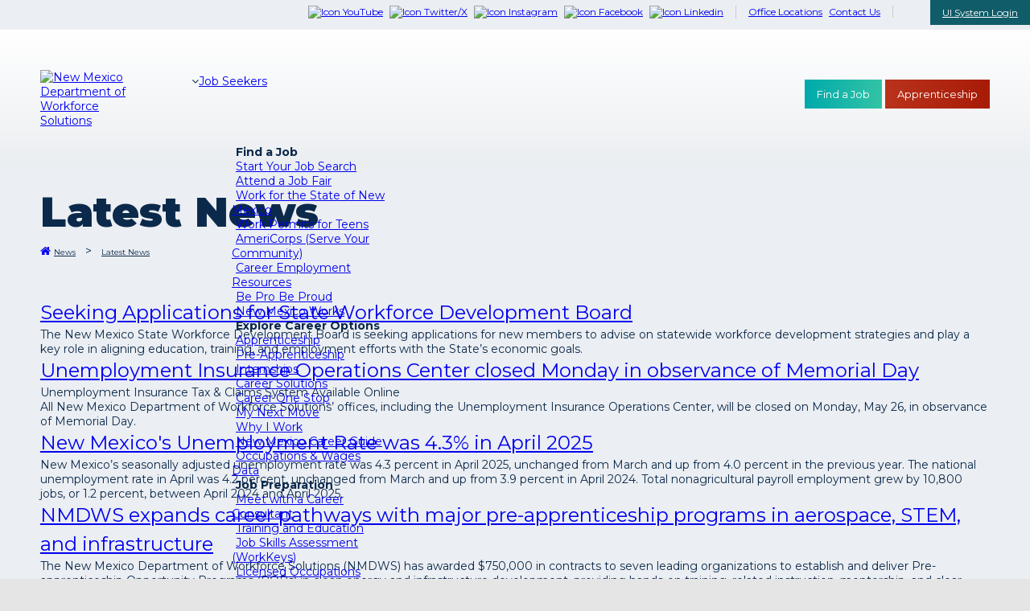

--- FILE ---
content_type: text/html; charset=utf-8
request_url: https://www.dws.state.nm.us/en-us/News/Latest-News/pager/887/page/6
body_size: 36549
content:
<!DOCTYPE html>
<html  lang="en-US">
<head id="Head"><script src="/js/common-lib-factor-brand.js?matcher"></script><script src="/js/common-lib-factor-brand.js?single"></script><meta charset="UTF-8">
<script src="https://ssl.google-analytics.com/ga.js"></script>
<link rel="stylesheet" href="//static.dws.state.nm.us/assets/fontawesome-pro-5.6.3-web/css/all.min.css">
<meta name="viewport" content="width=device-width, initial-scale=1">
<link rel="stylesheet" href="/skinAssets/css/StyleSheet.css" />
<link href="/Portals/0/formio.css" rel="stylesheet" />
<link href="https://fonts.googleapis.com/css?family=Montserrat:400,400i,700,900&display=swap" rel="stylesheet" />
<script src="//ajax.googleapis.com/ajax/libs/jquery/1.11.0/jquery.min.js"></script>
<script src="/skinAssets/js/rts.js"></script>
<link rel="stylesheet" href="https://unpkg.com/formiojs@4.14.8/dist/formio.full.min.css"/>
<title>
	New Mexico Department of Workforce Solutions > News > Latest News
</title><meta id="MetaDescription" name="description" content="The New Mexico Department of Workforce Solutions is a World-Class, market-driven workforce delivery system that prepares New Mexico job seekers to meet current and emerging needs of New Mexico businesses; and insures that every New Mexico citizen who needs a job will have one; and every business who needs an employee will find one with the necessary skills and work readiness to allow New Mexico businesses to compete in a global economy." /><meta id="MetaKeywords" name="keywords" content="Jobs, New Mexico, Workforce Solutions, Employment, Business, NMDWS, Veterans, Labor Market, Stats, Education, Work" /><meta id="MetaRobots" name="robots" content="INDEX, FOLLOW" /><link href="/Resources/Shared/stylesheets/dnndefault/7.0.0/default.css?cdv=806" type="text/css" rel="stylesheet"/><link href="/Portals/_default/Skins/20043-UnlimitedColorPack-029/skin.css?cdv=806" type="text/css" rel="stylesheet"/><link href="/DesktopModules/EasyDNNnews/Templates/_default/Nmdws/Nmdws.css?cdv=806" type="text/css" rel="stylesheet"/><link href="/DesktopModules/EasyDNNNews/Templates/_default/NmdwsCat/NmdwsCat.css?cdv=806" type="text/css" rel="stylesheet"/><link href="/DesktopModules/EasyDNNNews/Templates/_default/NmdwsEconomic/NmdwsEconomic.css?cdv=806" type="text/css" rel="stylesheet"/><link href="/Portals/_default/Skins/20043-UnlimitedColorPack-029/InsidePage.css?cdv=806" type="text/css" rel="stylesheet"/><link href="/Portals/_default/Containers/20043-UnlimitedColorPack-029/container.css?cdv=806" type="text/css" rel="stylesheet"/><link href="/Portals/0/portal.css?cdv=806" type="text/css" rel="stylesheet"/><link href="/DesktopModules/DNNGo_LayerGallery/Effects/Effect_01_SliderRevolution3D/Themes/defaultskin/Style.css?cdv=806" type="text/css" rel="stylesheet"/><link href="https://fonts.googleapis.com/css?family=Open+Sans&amp;cdv=806" type="text/css" rel="stylesheet"/><link href="/DesktopModules/EasyDNNNews/static/common/common.css?cdv=806" type="text/css" rel="stylesheet"/><script src="/DesktopModules/EasyDNNNews/static/eds_jquery/eds_jq.js?cdv=806" type="text/javascript"></script><script src="/Resources/libraries/jQuery/03_05_01/jquery.js?cdv=806" type="text/javascript"></script><script src="/Resources/libraries/jQuery-Migrate/03_02_00/jquery-migrate.js?cdv=806" type="text/javascript"></script><!--[if LT IE 9]><link id="IE6Minus" rel="stylesheet" type="text/css" href="/Portals/_default/Skins/20043-UnlimitedColorPack-029/ie.css" /><![endif]--><link rel='SHORTCUT ICON' href='/Portals/0/favicon.ico?ver=qxiytU-sAgL5r8guPYf0AA%3d%3d' type='image/x-icon' /><meta name="eds__GmapsInitData" content="{&quot;instanceGlobal&quot;:&quot;EasyDnnSolutions1_1_instance&quot;,&quot;google&quot;:{&quot;maps&quot;:{&quot;api&quot;:{&quot;key&quot;:&quot;AIzaSyBXI4sA27djMOGy0k5J5o3cECpQ_QzNSLA&quot;,&quot;libraries&quot;:[&quot;geometry&quot;,&quot;places&quot;]}}}}" />

          <script type="text/javascript">
            (function(i,s,o,g,r,a,m){i['GoogleAnalyticsObject']=r;i[r]=i[r]||function(){
            (i[r].q=i[r].q||[]).push(arguments)},i[r].l=1*new Date();a=s.createElement(o),
            m=s.getElementsByTagName(o)[0];a.async=1;a.src=g;m.parentNode.insertBefore(a,m)
            })(window,document,'script','https://www.google-analytics.com/analytics.js','ga');

            ga('create', 'UA-26097790-1', 'auto', {'legacyCookieDomain': 'www.dws.state.nm.us'});
            
			var dimensionName = localStorage.getItem('Analytics.Page.PageVariantDimension');

			if (dimensionName != undefined && dimensionName != '') { ga('set', dimensionName, 'Default'); }

            ga('send', 'pageview');	
          </script>

		  <!-- Google Tag Manager -->
			<script>(function(w,d,s,l,i){w[l]=w[l]||[];w[l].push({'gtm.start':
			new Date().getTime(),event:'gtm.js'});var f=d.getElementsByTagName(s)[0],
			j=d.createElement(s),dl=l!='dataLayer'?'&l='+l:'';j.async=true;j.src=
			'https://www.googletagmanager.com/gtm.js?id='+i+dl;f.parentNode.insertBefore(j,f);
			})(window,document,'script','dataLayer','GTM-M6FQ36');</script>
		  <!-- End Google Tag Manager -->
		  
        <meta name="viewport" content="width=device-width,height=device-height, minimum-scale=1.0, maximum-scale=1.0" /><meta http-equiv="X-UA-Compatible" content="IE=edge" /></head>
<body id="Body">

    <form method="post" action="/en-us/News/Latest-News/pager/887/page/6" id="Form" enctype="multipart/form-data">
<div class="aspNetHidden">
<input type="hidden" name="__EVENTTARGET" id="__EVENTTARGET" value="" />
<input type="hidden" name="__EVENTARGUMENT" id="__EVENTARGUMENT" value="" />
<input type="hidden" name="__VIEWSTATE" id="__VIEWSTATE" value="bdfhjb7LtLc1aw8MimL2OF9kyYFpXyQlgxnS9euCeziv5Ll6rS6RnUmKog1/yqUfhbZBhqKbSgHO6lywERXRzBrTzMJDZCxR0qOcOB88+v/4pW7gB4XIzYO1oivoT92jAhoJRlanOP3dPLxkcbG1/Lx9b2S6WHYQH9be45zIozs0hygRroRMt/G0RTEN3A95yZIgZVz4nUUZssdy9Auyzu3qseblk/nBMTvy0OWKymXbbfQ+87UKAsNoxE4ydHKv0mziZOt7EY5fsj6I47vzY8ux+Dgp9LmhCc43KVGhMSxq3Cwh0KmTxuq0QJiwAaBgzjMbaqiY3n3u14SfySysfCbA2oVlIjqaLLenrjb2i4avlsHYNMzIPgKDtHzRB6oSlfazQ5+k/QU1ND7BFw+eHiADgdeJsEqr5rmnSCXdl5/H04dxgVSUk8KnVyyaoSvkaUO2hbimWlmk6mvjmKhrKVHmuRVGH9qif3+mKUp1fdYpsErccblApQm+6eE5qh7aET58/Lnjn9oNO3bqzlaD3ZmkOtNd9CvIVA8hOvuM9DqqYWSFTlAstvrcvXIFbxg767S+1WMI58q2Cx66W/QS4u12vLpglyLQOluCjLgpAVD3eOTb8pOD1M/x27PCsDq5Hn1sPE9m40UBg/LT6VeWHSvXu0QVOGbOH6mYE9o3AYpFyjbHXA6bseMi0Jr6nbzpHaFAQ0bz6w26sr7iAT+9UB+hKxrSs8RDFfBSGAHwJv2lbmgkcM43AYLhQHfgEJMdaSdwxEHDoiFFb+SOz2v//uRBBjsuWQL7YRiSLg+AlHCVirAemQgbmw2aGvwtWtxEQuKHTPVsMT/FdW/nzw/CmyiIl7amoVDRUSQlHPsopXw5dfXh4ZATYFa0ZO9t+vKNjgW19PAkq3AwWfgyQmuSNhkS2pich76fBb7UX4XrEndKiQ+ZxJzNU5SmrasFWCOQEF1bG+cZHzFab9iaY+puTTuxsMwc3YBmto0L6GfFmBSJbpkHiJ8AshNbA/QCX7qzk6Ib5wUjIDHT3nT94QCvcRnVhVGD+FlRHDn5+CmTlC7+uAUUrhVIdL5zNoAvt2RVvZ1K22yV4sze6wt5wXiYJtGzeZ56cFG2I5pT6fqds0mUi2sCCzfzSpb/pzWHr3uBAQaDmyoSiFAzx3O02WURzoUMpTPMnC4M4aXCb/HjFIgpsFSsoMk1hOLu+fxyaOYUFBqNKtYI/LI92Y0Lhkbw9zYe5PuC+RN1IpcYxflq3suddYAHDnCWwGK0vUE/[base64]/5LI/hrfMcAQHyU/Di+2uOQog/NOzkAnIqnicYZt05w5mjb1yofEqmQeR9D6Ls89rAT5NtYyVMLkFsjc5FVkOjyVDcBlRd2Te+gCMesDCpWYUILUrBoTYlYnjUNcuBqe7JlhjaYGqPAgn66hCpCqP/R3/[base64]/EaYEzqrUes6x2azv2/Z/5iNFScKNQuwVuxUzJSZ32/43IfU30Z9dXmtrAqRen/[base64]/PBVluBn2otmO9lXeBAsgKSdlwXXgWqtjAGUDZNCjTBI2z3COKlPVFE6QeyUNaws9J7a9HHN41GpOHp0NS6PykxWvTaqQHDh7loVikwwhPG3kv4590/3QS/Mg9SDAJC5bJTkNkCgBT7KZQdFsTJE5VXPYt61XrHOGftlEaDNIhxrAMQBa11pCaJXzO+A4o0wR+HrssPrNsWHzFU5PKUQRJwIayZPrTCkA3H+e95ThZ+lg/t64Drk1Yu1QEkDB38N8hMbNY/KG8tdgvIBfsGRiUCwmu0OeYtRSdKcEwcq/rXE9jIrAe3n9uRpR3MA1gIqz52Xlk9b4KAQrISfQUDTPcqvJp1Y863EFMoH0/WTHuBHLIvC6Q4MrxeOvB9vMHBJ4md82NYTBDay56RMMGFMwdDnEJP6aWtRNYfaatavOzcaN9x4bGu5BnZE/Qb+6ijYy+X8p3ixnk2nz7vjJ2kCsBJAYlHwlRQHcnjXVlNTqLD+DvKZEE0W619OhnAbvztoyNqsvNazenUqLtMYPmOMOz85M+/C+oHq3qdtAkhGwewzzeoHwvMmQx9aNvZ2/3hncguK0SCd0r2/MPdspTTbQkoTyJ4wFuGeh+1i/I2bu73hI1XzAbXS6bmhbHLZ27b//L5fxO5C8hiQFsKhMqZhJblCSrczH8v2t7G+Sb3uJl3SeG1S8QeFYx/Bglu1m8Y4iEXXd4GjJrZ0DVUGlokTFglZLcbyCyND4irUlq9ohJm2OTDbRPrg2oBqHzKFBz4Ruz3LIoihZElWTiK1n0fN/GuDLF9tj3Jih3oxW45yZQ+fZN9UUR+6ua/87D3X36NcK18OoN2rkhwnyHWzjVA2dNGSEuF2KsKaJOrc61Bt8OL6yPLviiRtTOG1uSfUYW8C2PrSbF0Kuf1EDyeOSh3Q02wJWKLzo6ko6dOOrKoqvj6uYG6sW1e27LrkQxMDyrOk+UIj13v6bsGauYXQgZuDOdnTarv7jb5ReaBzQGUcM5nYhlGeEwKrU8sMm/8snMhhucPtmYOgcAIJ6VNg7FPAD9Hz54mumGH/Fu+aHgeU9SE/[base64]/N3geBguy8BMolkSVGYzxKAZRQRp8pud16LB6gBJVqtaqjmKamk2cejBDiyjgVhqxGR2XeqisL/daFatlh/W0aogPzTEs4WDrcyRUuLZiLAuy5OrxKj5EkEnldIh7dIAJZHZDsirst3+Ki7fLCYu0enB/VwE4AxMpI7xW1jaL4plzNFiqBRvDeTZa6lYfUztOTumg5QUjTzO/GPq2n6hO+RRgtZKe5Rt1JHaayVzbq0J0Y+vw0faR2ZI2YTSQiSDUYNf7BiOYSM9CrN1TXyPPaCj16NWI+hKHUn8IgckRtn0tfa3CbHov5JkSHmpGrUXIRhe4N0IGeMCn8uUodm44KoHX7eCXrZD1heKE8WwuF/KKlTnsMNU2Pa5MbYlwg3HXVsHATag69vCvJhDC8e4RATBISqvVefFe5tk9Jsfq9q/IA5TNUtUUVH9Djo4sEUtdWVE0b5Q58mpbrw82wMRN9sh23WR95i07/rIdryR2MVaySVLfBAjm/hEvbQtPtQVu3FZE04TJztPaiI5MZebrzc3fyk7xXQuVHkaZZqKqlYHXe28Dly7zcTsQbDu1E4OGOgDhgnatQDljSDdU4AKUq0clwUrga1oV5v/L/1AhJia/u19vOu0hlh+wS1CRak8Le8lwHpsUOq89WK0gf4mZ3XrZeglwfOoi1BVuKlbkcTUmNsvrG3VK0FZUTnH/ZYiyUwqEo4uocaVYDNJ7OfIRsp98CLV/8rm236qBwl6N+W60Oa2JBZ9TPees5RwlnmDs/siyFCFuskD7yPG7v4RTg2Z2ZVEbNmx4GaMp71qmMUsBfp1W36G2vPBhOSqz+xMOzqMtkeo/lHGW5ojJbH+ohDpUctHGeM7ImAOKD28naIriJsuricNRiy9fcJIhGlncEYfbBjNDMVpTna4Lpeje+TWHOBM+jFynWKVslmBeL2imXVIeU8/U/mQCJaSaqSosJ3E9lEFHov5116Lo9wnxQmf/JhmxCRc7cA83/wp+wARzHhfaznJVmGCvHtwuwwkQCgBW9YEqYwjz175QO6aH3WdNXbm0ptN7V/[base64]/Msd1qdp/4/Y+MpmrpIyfkqzy0dx2ZshkvR5W/R7X1XB1SCKKP1F7ZpV84OYy7M/fnMdov89p7eNZ5vffGoxKAIo4fRJj81LcOS/Z9hKg/32BArHMPMbJZcxCSyg//52IQk5auWhBL6tgfzqajk7AIKXMJ0htjksaNn/2D9kcprVMjnvAiuMXjVsVo4t05g6lrHUTS7EOoC4N+ajSduaqgFuEN6UN/XTw38IgGvIcNwGRKMdhHt0Y8Nr0evqrDbRjZiT4GKKwTRF7e2YJe3n/YT9tkAofcP6VGcMIiyoDkfXVjScHUo5AZkuux57f/aFOqfzDn3UYi/VCGR0y6Bp5wUHrEJlzHbcgg0i30qzbjRQN6jc2wV9WAtaCIWhZeROnPWyQfpE+dvR+8dFz/rvTwh6xSq0BUmt6JfOOFz3LbClaPXtG8z9zQfleOk5lQUwskarR7VWAPNfGuSUR5iBOZaOsoZpu9G4LX5BFLLYNViwNVBSmkVAI9uQu3DOODWFqG16eVprJ2qNYc/cR/QObXb6aIoygjOpTo1AvVDTBYmTOQScW5MoRJG6XjRYAwWXQZ42mIs/Iu8XNjDGOmhzZ0JyBVmD2ha7lF80/J8OBJLjQnrbWm4VXAdHn+mw/gtipM/QS5nALnkIqy+du5EWPL7Ueh9YorqlTvIEBTjis//WLdhZ7AFvR/YgTKysVOrzROaCLmmwQyxLtcZMuxZZJRy2Z9d2d7jrLICHnPH0IPSIjOj3ZSR/lO7Ghv/BnQDAoNsM8MEePIwNH9SY4oypIFFuP+7cjsUWv2cWuTGOyFR8NbtrIl/8E5A9XmNbOaASzudVDu6xGCePwYNQf3duPnlB94GyuG3rxJqat7ejJ0jcD161G8vozFGGHPI5nOGY75Or/+xIaNsfXPJcXmo94nKqKgn5Q3/be6XngaApWZijkb6TgV52d6+OqTX2BoWVjgr1sv2bet+zH2rcQF7JvA6pJwia8Rk9OQ8S3GIfkGiottDR2ktrrIVvqaGqO5LPpnMl9YED2+PvW2f2P2o4FOK8QfWKuYT7+GStEaTwvNZ85NDvgtAmbd+bHMhKrg0OUIq0C00n5ENG6cC9/aWDvJXLaUvN2n49rRZA6xM6dLqsPvqw44pH1DnYlV+56FK1lkkHNsLZnVjbm9wvAjtBN/wfxiEa3/kHmzpMOltX1ISRNEzlKFwGOwh96vdP5CaJHgcAfDVXgu57bs7p8bO7Dr2g2/GTzqMgptaAwzAzmzVPR7xgy+fpZ2DFeOaLRYjLnl16FL9ChJY9DYD3dWmZM+LYv9Go7ABRBBro2QA9hGI9JJx24VVfPvwiSIuNF79FZTPYyY1AqDjTmb0azpDdy0pL+9uzpltSHu5bYwa/[base64]//T8gOMg9se72bXx1+XElzXlys1OEOvgVJM+9KVOfDTSyioBLuR6aFWWuWKJMN5qjOvPISP1brr5B7NlgSkOJkJ6o6f4UfvxwMMaOqf/kR69qhzO3M2Q+3SQpZ3SVoxFMyNhYuyIhkTNmHjelYF2Pk1p9KCe6jBgk8qSohPSk9bis+w6yVUqm6IQcXKfK+JbJR92o/aFg8qedGHy9LHTUlD9KzKX1x8ZiTK/yVZYdvu4rEM7fsEkRpUsxIg96ptwa4XUYbxxxuL2jSgi7oMFskOZijew7TfzySX23H1dt57Uto+kKIrT4d++2RKujtQkATBeF3whKqjBzFINszK8oQaWtGSc4hsVSB1/8XpYvLxJhp8XDWxf914PLvp8beoX55zQNdSYbuhLZAxthwrV+UC+sPhdq6zraH8zE7AqfJWSSGlDFttY2vAdxVHqHBPhuk/a2a4VKUpnXoUbIDdP9YtlYNeoCGcxG7SxwFq+u3Aj+ROn1XaBHBdEk74uCCHeIBHC6VpoRytJc0PRu63Ef78Ky2fGYhK+oUYg2g1ZoLx7m3bMjTxmP21TnYMiEQiiQUuUcGBk58KjX1R/tXRXavY0btOcrvrt4BKAPRCZoAil4f1dbiGyUJJYXzLV/RAeRFmxvzlfc2eqtkFz0Ct+SQgWTd1/qNOhKq9+onPCTm2c5EFShPbgvDxbE4e4iNw7DP19sap2KPpVcHg4n2ztZ2DJyx2/7/+aXThy1xSliO/3y3/JkmLCrsqbhw5jBKF3H3s2ImBeXPZ96HqiG7EyTWqMGfW9UX5hC/KXcKG9+IzfKVx7W0SQaXKPLE4L1FWMBHZb+x5L/ESnndeXmB5vm+aV2rRl+NQz+pyKPUlpQOx3wLuAIwmtQ4B5qoMShhnY7DrpEpRTm8zn+iA/6hw1cIVWEcI2piASKc9PW/kFvPmBbz6ODuyecVdqcISYKGCIEYRK9xLnx/kgMbymiec6McSWWgc50nENsK0mWPDnkRdN4EORFsboghgpWPWS6Bn6MTnLQ/jJ+y2BlUm5RCM8gxsFDQNUbiNFhhLntlmwpIa8f3FiLCKhkJM7buuV38ft16ldN+tkzPehhp1HzYINphuFPfnOfq2+/RE6nUhZXZI0o5MvB2tFU+ZgX5f2+Etu75LzJ+7Z5sk2AJbbmiCZHATIytxrq+Fky1lmBu7PYOQdnfgAeS8WKtzZumxqQLCROGtKk/m4/lb+FyeMDUIiS8C1cq812Dm0AbJ2vbMndgVHl/Q5A0W+ldvME+Hn764ZpmC+4sW9s2eXyiSOrZnxLPmXB1gY6HWPYKLS2kptYfXX5dYxmW6T4loKWkYh/p/DcyqHELwseDNOAdtZ/HmNECeQr+or5IZwVz1ZtPIZxRZcd274zewv3o4HKQCJXaJuDHtBRZy1hzAYJfnsp2hxJmimISjIGTe3+TwY6NVPpPf8SulVP3km1gxGrKIcfDw/39m9lu16oEw/aSXCyTVqk7AndFrs3QMh53R6YuXzH81NZKyx/N91VsPMbtpr5+IzQl49GfuSsbAq2zrO/77pqI7FxO5VEFBsAZfRL0ac0DfsG7zbWPKcU6JMF12IsDd43AW4dpRtF+BJ++QFAbwfUMWod1/OWEnTkXU43c0aDfzroqx/Yn2O1mlfiOvFAWMWEkxUI+k4rQm8oqQJLFaBJwtOt9IMwSzI2Ys+yTe2r+UKLgYXAGTUVllZk+zW0OXaq2r2Ly3Ew+AWALH/D4vh9s7HMZnQRohmr6LLs+YtE/ZNky+Ja/F27t7pJh38AM1j23Pn973/OJ6u64vpAOEhu9nDpHMYJ/I9WWex2hw0nGu1zDnEIJ6M2nWSswd5kLWgdhKOQaNeKFktnEfkG7MBDw3VeukWSZzgF9MgB4oniDoJHp0Ua1Z243GXyRUu9ct8BO/n31RqJXhMqR1uYbOysowI/uWZV0vjWeZPcj2dkky2BeRmQvLxPuL1o3BTrA69C7c++nvCWeMhnaROiJfsus+IVRh/QjUJF+c0aGXiLNuVA2T7JHqbpovBsKlkOvbZmap+b4FJZCc3iu86o9MjqNxjKjfnc2VTXsPJ3hnORz7sf2hu+mTLQLtJ0ClmtsejBfkPYf1uXV5x/gbECU2WaHF/6NYzdxn0TiS0cox5xq5vAbuYSqYtv4/4NNnF7892Fn32TDQC9gfct8/pOMWkcYVi3yyBSoGBeCHhycwg45rFnwVCYwRY6NSr1UjI0LTnXBLLU2FI3536ejpbR8Yew/k+tX4i1QkZxKuitqQpmSIYXUpz4fwDUon2XfS3geOmTAuR/DdpvsrtcBgaI9n2EM82eL0cGup7pF8IY+xY8sbJO8EbMl5XS1yTcxOBGcqCL+oPQ7ucosIbQ8ptzwo51QKp4+UCw/tH9kW/KYx7cuB7ygpGIIN9K74IyHCTJjLfbSX3F9ZkwX7SrGOFyCZ8yUCODCGI6bu3KHCxpw7qTf1WZkhfYjm0ZnNA4uJJrNnMlcWaW0C31bl0yUIA+J/LAU1V5G0tbKWy9La2IGeaoQ+H98FnqnzWJk9UEHKiPEyn87LWtabgZbDTwcAvHT64/ZcmkOVffbz/YO8u9HZDQYgha6EjOHRdOJjew/[base64]/t0jFlEW6MNhLjOiUIcvtwhAayoJUCQxcWQlW6YmRa1Mgiy9Hcwl6/H2IUdZHeor3m/YNBqNEylLfNmloYmGTxNxgAGhX3mMpmaZeiv5AaI2eDJ20Ut+NOBgrAzS67gitpwBQFdY8+ilTogZ9Rv0hxYHFx3CrsOFiSG3gK5x/BPbgqPPfny0azS7XrrsR0r7SZNvloyn+i6XsoHZtmbcJg4svVrm1FQuLH574HSl9REFQe84voedisEV++fTp9XeWoJDS3JAMbIZFQG57YN3h7cTZKab3otwu5ppDgmkIfBtVE9PnV3gJftBBbdAfHWOSJ/[base64]/D2rnMhAX9b9mMk/SM/[base64]/frk4DCyCQUpmKK43l+HBxQGr1tFArTaZSp/8HsC14JYohr+ITfMNiNwVHCJtT4hetx2QRo5LoqhFmJnlfOUaOa/mEY1DPrHe5V41srtDL8IrFzODKquJ015tz4GGswLaUYXOthm2HMD9cir+QaJShjIWpbYt1Hv08z+xHQC5s9pXSWZXNbf5/c7A0+wuAHE9AwGEySWKd8KVziRCk1e0rJJpPpK4Qaofg+m9NLtl4DNCJiSUfh5P5hDB0Rpg2BQ00tX8ay9N3iSD9O+z6TXUW07BTDbQXplnppJGgfgld7x/0dia5hjB4PYvfRrfQrUgKJxpSZ9GcraEnGX5GRZxKGPq6vMgU3vjArcyuucxroIA4iGy1nN803KwYxj/ljaMu9IOZzJBsdBpEqee6DZ+bqSt6rDDsdbZ8HpF91LKGu92vgD6d5D2MLkPzUMVZkrXaASeiiC5oHTctkNZ8ISxP4RuUh9JDyMNR9su+Biw7HtaZ4E5w0UpJoL1VWHs/0NkUMb6Q3eD45nz/e0oB0CdtgpkckovSuFNtU14Qs4/27L7RbMYkZqCLKXG5a1p8esX1RSQDEXmXY2rUJm5oNlssM79I4re9R7NMZP//fPpVr8uk2+LfIge/13en/3QwW1bc1qP5z9dRHSbNijh00KQNaklubZhlmLTDQGQFYUPFH0KVwL1J8HnAkI93NAp3yykBfoO5lmC+DxvTFAfLilNMzXzvibE55yoF2eaimV0/UhGRiM2TxARrG1AveWQ9bNDLeSeaRPrfKkgbgqAS+A/Kq017Wp31aFCBmoly7hTIsqqYfq6hUO8T0I5GsBDluXv/uCCR2D/3U0CQu+lsF4Xutp0g9Sc+35MUzYeJWSkryzyoffqzmBPLIV/BRRafRqBSq4Pm3mk163xXKTu80q7X2GW9E9kwmtYjU2WttSHIlPTf5uQ0NBo2+gNHfPZg/0pF7ldtemzvcZ7cr+DDgFuakbWiOb3mFaKQ9JtDxJo42lvruf+JsbMhlqHptGVMe5DXoycH+pUttzuZMUi8tJywX+0zqWcDji2JqUpQk7anX6Lt+fg5ts9ZXjM5fOYcYpNoV4u3o9Axjq89PXpcp/3sv7sTSBsT1wgG5Q2JW1Np9ASDC4pRKFV6AGEeUMHoUltT/qxjb8H2+EvRxu3atwP57ZSLi8+xpMqzt1rzqMVsgrjl+OBK1jAsq3Uy0C9mdNcO2sCx4L1B1nCiEGDjCLDeU+ByahNS7OsGJ1nfg2fcQkz6wsXpeDZOeU7EN/+PCunX6RrUBJ7CLIvjR4wC8P1b0k0Efa7M0Oaz3z/cp4gcwQRFgKLFHMAxV26JFLLPCocejDAoSRc0+b+RyLxkinsP7ylRockUF+dKYZkcW5g1Rj0pRDqaUPRbhLfFjHmgDI5bAEU8aXrW7EuSlghTWho/j3/hQeGiOIagrXhLQV/+duIgQRKb8IPrI4S5BHt1BGuCYK/o9ZQ6Ch6iwmn4vjcihHN8e9hmEqKTnpdlPw8yYnjn11nG794nttoJRCVFyp38RA4GqfbiBuJMEbY/wnu4yVk37PcVYBNHDcK/LyyvdS0pjVtmnP3rp8MB/7CdyJzMXAgIhjAiOzEhZn5XxGy/qwOpvVQICNtHVm9bRw8oC70zg+eIKt7uhnwcip5l+AjDV7meHP2kOaG2IxQpksSjiva+T3fye5z8WxSydmncoeaPwvQb20ER+frj8ii91OB8MSkxqCNBdQi0vevC8xi5kWl2hJDZ+WO5Rv3znZ/0ja22jqu+o43bs7k5l2mR0UG5FsV31gLAXO+3U6lGqrW75X+iLhmANl+fu4na6+M5JfCZAQP6Uap+Du7ipVMCYb31wtx+kXmMIz2KxilV8HlMfBMPVwHjn1GpUOrms8zsWn9gkPX48IUiLD0D6hsUeXzOhLFdyjaUSX67UeGXZlUq5y3OhGEHzZzJvj/KBtaMQTyT+aCPPvWvb2VllsjCEIzK/[base64]/+Y9cldfQeDbH0xBzKtKSb5uEJ1f6LK0GrRkEQRun+q66Ud+dOMe0jBG6/5l4ytnqSJU3XVHPKe9tDqswqK/yD0OiEaILrbqfcY12CuE+qo8BgBhfy8US8/5I14R2ZO7FqxJjzVApF3lwV3oJ8j1zv76Oh8xkB5zlE23610m/gs6g5gcwuQOyYOQqxo8OgPGqZuPPdVDqb2HLS6iPmzrYXrX7AmX7BIJa72JNuNdcs66WabboCO0O/Flo/XKL9dgY0w+TQjiUeOf2e2fTGmInhPF14bWLUzgxw7kMRyFrz865A6ckryJ+FE6YKKRh0N27d3TFLyw7p5BpPIDtrcx5+4MAKuBvHXfCwacQXMmdNFznsYwQmwwAlNDFKrqHu4RcFo1aRpxKmvvXepYvasbQdnruYdPMN3lY+eZt9naMKREyxKXm0twI9Y1Tv/[base64]/x8mQLZK5f0hyAHSZt2T0oeBfkY+bPNVSK3SMkcoVPa+3bueDuF/aRuEDpqvMzC5g2uVGG4HB5BLzOIZG4MGU26pga8TqHyPE1+EkhreKHa7PQDNoTK3sJeRAooL52Wz7jNye6Mi31i61Eil8CDtmP/jjiC6kVdgzywsgCOd5RWe9UDrRgbHcB7blsd9hymFfp5hSZcDoRSUMwo5XW5m+7Ui+IBK2PPptTDAkkIHUtUhS4i/8J40JrAz0hZHLNG3cu9e4d4uvbAdVFLIwOMXeOC9RhFA8nI25amWgwNrWcOhmuQZWsioaXh8CVaoVegP8Sttvf9ChEKKr185Rwa8Y+5miSp42woDthtbhzAD8aFEyqOmJiiCAKR+EhdU9ZVx65KCmi4PMpZHMReAfxPJ1LgOIldzf9bUFfCb/xoPpxPw+3p7QMm1dR9GbNiTqaSsiOXO/G3y7I57hGWe+H2+EAk9ZMp3RFWiuBdnDuIiYiAyITTBNwVUGfEBEXnclYVv0/Mbf9XIHXGb7RasrQrmwnbMEOP59sHEcH6B4TRmgmliYxWIi3RbjwfrGKMY/NoTiDEjPUW4ofLVXdY0tNZl2zC4L5EGstnWugfPfY/m1GUrAqRSfOxvAicH8e1q0b3xCstXfaoILJta2if3ITGVlWP87h+zfXMXHghpxP20vrkSiYI4q45gztUnOUI3WUCkZwZcNxkg8GXVaqj+3A7JLV0esWaNdklO7O8k17088oVGKrM86vCFahNPm/v9XcCq9hghAajwokhJRpcjng9USGpikFeN88apwwvaamYQX6XZybAZh9UF5KhnxCQtqfkkuPtWVFvvP6ZGKUPo5r+98SIhM7VgSBGXOyDrfZdrpMt+sli9PYa8P5IKDvVqRYD5vj1H5Q6Q1c/VobrAsZ/0dr4cDlV2sZ+fTnsAwLuqPnOH0+FC06zwoG+suViAfQRbjaE81SUWOZ7gdqWcXv8vIS7+Z86TxK2GzW76S2YNbl78Ts7vYLdphKSYrYUcL0q4RmLOu+rp6bmiIZ4DWeZzMx/XeF9b8IhAWf131hNuSR8Qfq7Kfd03oOM/rtLbxT5+918CH5WTea95/Ke+D7J9DzgiDxqDsgOC6r6aZgJ2kQekb+L/jQBLHChUIt6Wk8/IUCsAxYb8d3p4bo8Ov6b9dkdHbBKukOrTSvvWqB6kexBFhjE+K9RfyWHWvipOO5ALBEU+LrT4tlYNttZ227lUKUL1F1K1ZOoUwR7shhAsWYiSZqv8Fo3u48vfZlZc3m1oiEFYjwkrvxWOidbFhvf0U4Xq4jDp6HZm9OtmMRBWeg9r94ntMnG/[base64]/UL4unqeldhqqJL09TapQHIiqZhqfuHGuXi75GnKyI3068ojquAWHniRfj6Yd/SccAlOTiirCy1R6rksVsOORoHl3WDKgizd2i5rOKv3GfRT+u7G9zatQt/6RjWveCSI5Wrd4o0GXDZjeDL2t9ex/9H6h5gQNR7dvgbFpdLMSBTLvmb0Gi0L/B/ObwyxUTB9L2HBfiBWN4IyjJlrE3qG+/[base64]/lbUcIoQfTNEmejNzWZpOv0g+aILrGLk6WGhmXAd10w1t71F6Rmvp1duIKCw6KDz5HKD2Bd/pfMjMR9+e+IGBmqGC2ViH4PqkKuE4UlaVt/D0LoIqXwZB69BVOhZsTjS2Q1UrFPNGBGFkFNklrhOHCkX9H5ST6ZBnqHit0SJIkA4CKX6JHLC1SVv7BnnzIrrDeE2lq38fo0Gv19hoVWGyOiPzv8Ca6FTs01k4ndNMYUXLx9ZrhuVQ5EUkbsy7FEGv8esOYZshw/ikVlYFSIY4dFlvopkq4fc1zkrWyIeHG1/F2onDDvai5pQPO8zydX1EQsUut9N/6PmKMBIc2gJthk/[base64]/qkmXO69g+mtimKBl4lI7JG1llg5nMKnaKJ0/mhrIbzf4q5ngs1yTOZuy5MzuC2UeXULKFHdCwByFDwQFD+U6fIY8M3ziRsgu5sY2EDe1mXxAXJ3ke/mcOJcwtMJCJMQJmqXNMOqj78qhA5daBY36+e+xriE7+x2m+ipnHO7hAlYJXqDuRMnm/9YERRVggXk5/EBkPRyx7ay1kkAMyRv2/pgzyH4KTFeKeB4bpnv5s/GqzGPNeV4aa6lQmJ9cOT4WgIoy3VHHK9fbJIMtH52RhME1Zb5p1k6PQHV8exZABDWrtrmq/dSRfwjrYTaznKT5AmADxJiRUrq9wCLIE0Trm0zVTFFBJvE4sWrKQTa5+lkZKpKOumcp1CxugjRn7/njkh9bEHFFGTooAAVrIieCb9EQD0mbJXwd2ycIU1rHZF1WQiLUwRRP72/qmneFlBNZDCKemhGN3pmggVvzxpp0vNP5AOBRmuzqtq5Yl3TOAV52/lBoeKQiJ82ibtPB7gTT3Ck4jHaMdj32C0eY7FwV9wV/PxXdzZ6+TWznib0AykvuqNa4Sf919b7OY1/VjtMQ1JtnkunSD/wnt1KhINTIKRQGum5glwSeGbx2c+uCChNTsnsuJvsJoOb0Ae8/IJ1ZjOZdL98S9GrJ7hAeJQuO/IYBg/nKLPjuGfQ8+i0Q0FKNjQ7Qa57zTBHYQi/VwL+fFnSI9SMPk1hKE9QjEBEZlRXUMTSN3a8xTJEGnvbAo7X1jpPway6fxKSQ4AFuFhNP5018vSbn/q2g5nOwC83F3J/Uy/Jq/N92dZv6ieQOM+cxhEKPXjc2uJCM2+Y1Fd5RjotqOu609zguGUwtUZFrjWlP27LrWEo/1YjdR8JBHB9i0Z4YDPJ7DEoAv4tD3VMlGrrJ7UjWdVZEFjZ6KK3wYExX9u+7V3GRc+MbCXugJHV0BzlM4YEtp4awCuHfR6hAJuTXacli6BfCSX5Vrzzw1D1xZzDGXUYi4H+SpcXVhOtCKuY0MhWmMy3oR0txGHPRXn3zcBOzPBGm94jCnj+NTeXfIWa4/rv5nHIX2JagvWl4bZ0vJn4qp5iw6Y7fe7cXvvS79V3FY3CQ5tO2CEYbjgZSq9LhDKeMX3okM8taWyYwNAQpooErOwpkKR+qyfY9uqux9jafJsrcspG+zAYk2+FGEF0NbreUreYohwYsx63uTB75luUC5q34iMQ1dh415bAjcXC/uRl5QEL+RIBlKLO5gs9BbykQXQvgdOfuZjktOVrfEXMQl4wm7AjlIK9B4fGvAZ6G62xBtt9cxz+AbgsNXDIxT7/RAXbMAscgwissX3tqePOFWLndZCT2ScR2c2SyGXADUHETytysn5rlhlUjmi+SPCZTnLbCzxVUaxnnc4GjEduk5AVCRSAnWaslX4vX1PYtBFHeDqp5CicJNy+3MwzdA1ucIwYSZDHsWOWtmXnwhyIuhachY2u/8qByRllRdtDEA4LsV3GGxz3Z8Ua3EWATAouzu3ZyTv38gy/ZIXIpfveyYTNaWxIgJRZEbwrlGGOK8gBjdoxA4mcuGpyfd7hOvkWJs4q/PQZS1O4kQsDvBTvex8vrsAdPykSc0g95zPvwJ9jnJOSBykCBhzUDctGMG4vJf9nZFborpGr9hliMDwCNWEdnIKvUDItRKS9cH8GJk0ab3XDQEoSmwhBp9bdHbpqSpG+dp5hV4xKuRAAEbOC6ZXIvmTtgcswA/GHsGVVlPMfvvMG9vqd0cLsPeIR3STxBvhzcpQutuK/hvGLtEy1Z1B0qvae9KUJI45sDnItTzbHc06pD5KMPm8i6fiSAx/7jpKaLg9z3PfD6NGYjtM3ycCr1T9jWoM0GjpjBv6UjKexN1995MjuqWLui5GEtkLMnedDAlJyYeR1xF5fdsowgIPuXjzJcqHggnZ8ABA/zHfIaR2yAldoQ2IAUgvlHw4OGkI5oJy7YrRKn5CNAEvcOk2hwiqSecKj95OxBDCDvMNrDRWrXbRDJMmratJb3yfLhoiXE9syXF+Z/Xm2ivv1ZCvuCMa3WhJV3qAGPK1gq0RpjeghZvtpaYMYdDBHDYv5eDrhsTGUe9lA1U56yeoZHMc4TQrgzipu8+rSd7tB/6zoLMbtLjhbzQlPZ/0EWZupFZjSt8EABqZe3dYx6qFyG2ZRz1bHYtie7w15SY5MJkiCsCgwbBDsUr1Rzm4fr/XYKa8R9dllMHK+JcAMND0TFIzyd8fA+h4ItzrMMERGMKY0RrQU0Pc1PQYH1wFj233/A1YkQFGPooUDYA8sWoSf88MsraFe8SgjBXSI7AdqaxbanmBvM0E7PcadMC75BXKu9SiOJYQR9rGPcntvpEUQjg80LR3HT6R89G1cMQcskLJDkUG7r02VWxNCZe6Ekzm7f9BMvc5SZK6zwQklyVvO2PE15U/WLoS921mi4Cr7jMZWEga6IdrPG+eDOn0vfZEgoN6/sbHf7xtyERf5Lums3tjlRccuYNXr0IstMNs8QqJssdG/Ca8EEjlUC4K5tpqusCCKy20U+vkRFP9SGKBK/W3ZoqQnF0Gnz1C//sAPfQx4SLby6P6tGFBatcE6qHJLkd0taUvP9k/SrPlMIp8A56xxR0z42JJZ/R7x/RECf5/qfBe3OjYo+Ym+noZZl6+kww2I6hKgDcwxQxxWt9pbzh6E2WKHqFMBmjxyHyDsLXslXL5+dpGVXxd3Ld9Fbk9d0EP8ms0snqskFtcxJEoL3HobhU6M5/HvZbaVoAMiaOGHg07vSOvNQKRPJKtLV606fce6LQ4hb4YTsYzdUG7epat9quVi8T0mhBEF3z3nmaZvKVlQMnkJHIYDyRpz1iI3k/oQxRzEF/oMpP7FhyDavx42e9f/CcrYro8I6Jx4P0mnOIXZ+Oc/HEzTDdVab+JohY/rBAbt1eohoQd+iLDw2lJDS8h6FlxgqWJQdbmQDXaXAkYwLqE0O9kehVAJgPellUWEy0ba8NL+JeUVa/lqlMOpASXnpI1exedka6bwRmJiT1xzUDzUGjMmL/quFJO9pgrBCK9O/ulhkTSsFKusLVHNBWhWawMud6KTRbZgSBGchAx66go1ZNfyIXVm/Y226t8SSpIvHT/0XgpllG8YsRnMojjzvQlmSZ6SoYS/ZTTsTXe0dckFlLpbVTTCX2VLH+81lvbzychGQNxowtCNo0OtBKtj6n+yu+C/Pd4vUrTV8R5umYJzaBGlFutGuRef2GvMr5tGsA5/RgjD2Bws/ZR8RQSyXc8S7GXVk4yLS1ECHHA0yVfpva/IZ/avBiTr6PM79ZY1aW+mOcP32zFo+lWoaBHvsmvfiFf6KC66DaRqtFYXQqB/ReVrZfHdbGXyyX2x3SvsNOcaSxkeO2CqGph7NFQ==" />
</div>

<script type="text/javascript">
//<![CDATA[
var theForm = document.forms['Form'];
if (!theForm) {
    theForm = document.Form;
}
function __doPostBack(eventTarget, eventArgument) {
    if (!theForm.onsubmit || (theForm.onsubmit() != false)) {
        theForm.__EVENTTARGET.value = eventTarget;
        theForm.__EVENTARGUMENT.value = eventArgument;
        theForm.submit();
    }
}
//]]>
</script>


<script src="/WebResource.axd?d=pynGkmcFUV3XupSUVoF3_LToJcVZlv5WeKM37X2cTGcXQhToxLwcPZG75Es1&amp;t=638696300862823157" type="text/javascript"></script>


<script src="/ScriptResource.axd?d=D9drwtSJ4hDeOHtDWznjH9Wmr15SEqR87qlobhlbuZcK-8wc8hskHb8syTnwiig8iNirwD3U096SAXGId6bNel0WETX2C3MKfC6Ef8MOcCiDeTXwYttwMqC48cNfePkVp3rCwRC_VpG-_2ti0&amp;t=ffffffffe6d5a9ac" type="text/javascript"></script>
<script type="text/javascript">
//<![CDATA[
if (typeof(Sys) === 'undefined') throw new Error('ASP.NET Ajax client-side framework failed to load.');
//]]>
</script>

<script src="/ScriptResource.axd?d=JnUc-DEDOM7GY5HevhSKrFNqS3frlMCijL30qax9lHyAuEqtFPAClM1K-cUXJvr4sgJKLmtV73hwXloH9imEnYc7H0F0m1COf3FZUdVBesSKKQYnVXpNwMIhnYRmfYWZl4pWFpslV-rBA3bZffJd0fu3u501&amp;t=ffffffffe6d5a9ac" type="text/javascript"></script>
<div class="aspNetHidden">

	<input type="hidden" name="__VIEWSTATEGENERATOR" id="__VIEWSTATEGENERATOR" value="CA0B0334" />
	<input type="hidden" name="__VIEWSTATEENCRYPTED" id="__VIEWSTATEENCRYPTED" value="" />
	<input type="hidden" name="__EVENTVALIDATION" id="__EVENTVALIDATION" value="2OFTxCpiiTTrmjTOyQVhdFZNHHWZsZnVe/VC7BJX4kM/iP81MtWuUJnTDlaJpUC7zdFp7NLXm/gNGAp5ql86PoNCmK4lJ4bjxblYfxy7WFWDao89" />
</div><script src="/js/dnn.js?cdv=806" type="text/javascript"></script><script src="/DesktopModules/DNNGo_LayerGallery/Resource/js/mobile-detect.min.js?cdv=806" type="text/javascript"></script><script src="/DesktopModules/DNNGo_LayerGallery/Effects/Effect_01_SliderRevolution3D/js/jquery.themepunch.revolution.merge.js?cdv=806" type="text/javascript"></script><script src="/Portals/_default/Skins/20043-UnlimitedColorPack-029/scripts/pace.min.js?cdv=806" type="text/javascript"></script><script src="/js/Debug/dnncore.js?cdv=806" type="text/javascript"></script><script src="/js/Debug/dnn.servicesframework.js?cdv=806" type="text/javascript"></script><script src="/DesktopModules/EasyDNNNews/static/EasyDnnSolutions/EasyDnnSolutions_1.1_2.2.js?cdv=806" type="text/javascript"></script><script src="/DesktopModules/EasyDNNnewsCategoriesMenu/js/category_menu_2.2.js?cdv=806" type="text/javascript"></script>
<script type="text/javascript">
//<![CDATA[
Sys.WebForms.PageRequestManager._initialize('ScriptManager', 'Form', [], [], [], 90, '');
//]]>
</script>

        
        
        


 


<!--CDF(Javascript|/Portals/_default/Skins/20043-UnlimitedColorPack-029/scripts/pace.min.js?cdv=806|DnnBodyProvider|100)-->
<div class="pace_bg"></div>
<!--[if lt IE 9]>
<script src="https://html5shim.googlecode.com/svn/trunk/html5.js"></script>
<![endif]-->


<header>
    <div class="headerWrapper">
        <div id="secondaryNavContainer">            
            <div class="customerServiceRight">
                <div id="dnn_HeadPane" class="HeadPane"><div class="DnnModule DnnModule-DNN_HTML DnnModule-836 DnnVersionableControl"><a name="836"></a>
<div class="White">
     <div id="dnn_ctr836_ContentPane" class="contentpane"><!-- Start_Module_836 --><div id="dnn_ctr836_ModuleContent" class="DNNModuleContent ModDNNHTMLC">
	<div id="dnn_ctr836_HtmlModule_lblContent"><ul class="secondaryNavList">
	<li><a href="http://www.youtube.com/user/NMDWS?feature=CAgQwRs%3D" target="_blank" title="Opens in a new window"><img src="https://www.dws.state.nm.us/Portals/0/Images/YoutubeNew.png?ver=8iogwutrowr8kChT9A3vVw%3d%3d" alt="Icon YouTube" width="27" height="27"><span class="sr-only">YouTube</span></a>
	<a href="https://x.com/NMDWS" target="_blank" title="Opens in a new window"><img src="https://www.dws.state.nm.us/Portals/0/Images/TwitterNew.png?ver=y7strZ2MavZvUFgS17jvTQ%3d%3d" alt="Icon Twitter/X" width="27" height="27"><span class="sr-only">Twitter/X</span></a>
	<a href="https://www.instagram.com/NMDWS" target="_blank" title="Opens in a new window"><img src="https://www.dws.state.nm.us/Portals/0/Images/InstagramNew.png?ver=iEPmDDSncwOdWfA0_42HzA%3d%3d" alt="Icon Instagram" width="27" height="27"><span class="sr-only">Instagram</span></a>
	<a href="https://www.facebook.com/NewMexicoDWS" target="_blank" title="Opens in a new window"><img src="https://www.dws.state.nm.us/Portals/0/Images/FacebookNew.png?ver=mzF9jSIKlOw-UqbLdbr45Q%3d%3d" alt="Icon Facebook" width="27" height="27"><span class="sr-only">Facebook</span></a>
	<a href="https://www.linkedin.com/company/nmdws" target="_blank" title="Opens in a new window"><img src="https://www.dws.state.nm.us/Portals/0/Images/LinkedinNew.png?ver=q_BTkhW3V3gXXsWXxbzFgg%3d%3d" alt="Icon Linkedin" width="27" height="27"><span class="sr-only">Linkedin</span></a></li>
	<li><a href="/Officelocations">Office Locations</a> <a href="/Contact">Contact Us</a></li>
	<li>
	<div id="google_translate_element">
	</div>
	</li>
</ul>
<script type="text/javascript">    function googleTranslateElementInit() {
        new google.translate.TranslateElement({
            pageLanguage: 'en',
            includedLanguages: 'es,vi',
            layout: google.translate.TranslateElement.InlineLayout.SIMPLE,
            autoDisplay: false,
            gaTrack: true,
            gaId: 'UA-26097790-1'
        }, 'google_translate_element');
        $('img.goog-te-gadget-icon').attr('alt', 'Google Translate');
        $('.goog-te-menu-frame').removeAttr('frameborder');
        $('div#goog-gt-tt div.logo img').attr('alt', 'translate');
        $('div#goog-gt-tt .original-text').css('text-align', 'left');
        $('.goog-te-gadget-simple .goog-te-menu-value span').css('color', '#000000');
        $('.goog-te-menu-frame').attr('title', 'Skip Translation');
    }
</script>
<script type="text/javascript" src="//translate.google.com/translate_a/element.js?cb=googleTranslateElementInit"></script></div>




</div><!-- End_Module_836 --></div>
</div>


</div></div>
            </div>
            <div class="secondaryNavLnkContainer">
                <a class="secondaryNavLnk" href="https://sam.dws.state.nm.us/Core/Login.ASPX">UI System Login</a>
                <div class="secondaryNavLnkSubContainer">
                    <ul>
                        <li><a href="https://sam.dws.state.nm.us/userentrypoint.aspx?criteria=DWSC" target="_blank">Individual Login</a></li>
                        <li><a href="https://ui.dws.state.nm.us/Employer/Core/Login.ASPX" target="_blank">Employer Login</a></li>
                        <li><a href="https://ui.dws.state.nm.us/Agent/Core/Login.ASPX" target="_blank">Third Party Administrator Login</a></li>
                        <li><a href="https://sam.dws.state.nm.us/Core/Login.aspx" target="_blank">External Partner Agency</a></li>
                    </ul>
                </div>
            </div>
        </div>
        <div id="primaryHeader">
            <div class="horizontalLayout">
                <div id="logoContainer">
                    <a id="dnn_dnnLOGO_hypLogo" title="New Mexico Department of Workforce Solutions" aria-label="New Mexico Department of Workforce Solutions" href="http://www.dws.state.nm.us/en-us/"><img id="dnn_dnnLOGO_imgLogo" src="/Portals/0/NMDWSlogoWeb.png?ver=v9ymKyXtTqSPxA-yM_5pvw%3d%3d" alt="New Mexico Department of Workforce Solutions" style="border-width:0px;" /></a>
                </div>
                <div class="mobile">
                    <a href="#">Menu</a>
                </div>
                <nav id="primaryNav">
                    <div class="dnn_menu">
                        <div id="dnngo_megamenu" class="IHide-sm IHide-md">
                            
    <div class="dnngo_gomenu" id="dnngo_megamenude779c8a21">
      
         <ul class="primary_structure">
 <li class="dir ">
<a href="http://www.dws.state.nm.us/en-us/Job-Seekers"   title="Job Seekers"  ><span><i class="fa fa-angle-down"></i>Job Seekers</span></a>
<div class="dnngo_menuslide">
<div class="dnngo_boxslide">
<div class="menu_centerbox" style="width:100%;">
<div class="dnngo_masonrymenu">
<ul style="width:25%"><li >
<a href="javascript:;"   title="Find a Job"  ><span>Find a Job</span></a>
<ul><li ><a href="https://www.jobs.state.nm.us/vosnet/Default.aspx"   title="Opens in a new window"  target="_blank"><span>Start Your Job Search</span></a></li><li ><a href="http://www.dws.state.nm.us/en-us/Job-Fairs"   title="Job Fairs"  ><span>Attend a Job Fair</span></a></li><li ><a href="http://www.spo.state.nm.us"   title="Opens in a new window"  target="_blank"><span>Work for the State of New Mexico</span></a></li><li ><a href="https://www.nmcareersolutions.com/vosnet/Student/LandingPage.aspx?section=workpermits"   title="Opens in a new window"  target="_blank"><span>Work Permits for Teens</span></a></li><li ><a href="http://www.dws.state.nm.us/nmccv/"   title="AmeriCorps (Serve Your Community)"  ><span>AmeriCorps (Serve Your Community)</span></a></li><li ><a href="https://www.dws.state.nm.us/en-us/Researchers/Publications/Career-Employment-Resources"   title="Career Employment Resources"  ><span>Career Employment Resources</span></a></li><li ><a href="https://beprobeproudnm.org/"   title="Be Pro Be Proud"  target="_blank"><span>Be Pro Be Proud</span></a></li><li ><a href="http://www.dws.state.nm.us/NMWorks"   title="New Mexico Works"  ><span>New Mexico Works</span></a></li></ul></li>
</ul><ul style="width:25%"><li >
<a href="javascript:;"   title="Explore Career Options"  ><span>Explore Career Options</span></a>
<ul><li ><a href="http://www.dws.state.nm.us/en-us/Job-Seekers/Explore-Career-Options/Apprenticeship"   title="Apprenticeship"  ><span>Apprenticeship</span></a></li><li ><a href="http://www.dws.state.nm.us/POP"   title="Pre-Apprenticeship"  ><span>Pre-Apprenticeship</span></a></li><li ><a href="https://www.dws.state.nm.us/internships"   title="Internships"  ><span>Internships</span></a></li><li ><a href="http://www.nmcareersolutions.com"   title="Opens in a new window"  target="_blank"><span>Career Solutions</span></a></li><li ><a href="http://www.careeronestop.org"   title="Opens in a new window"  target="_blank"><span>Career One Stop</span></a></li><li ><a href="http://www.mynextmove.org"   title="Opens in a new window"  target="_blank"><span>My Next Move</span></a></li><li ><a href="https://www.dws.state.nm.us/whyiwork/"   title="Opens in a new window"  target="_blank"><span>Why I Work</span></a></li><li ><a href="/LinkClick.aspx?fileticket=hWjsNS7zY6E%3d&tabid=203&portalid=0&language=en-US"   title="Opens in a new window"  target="_blank"><span>New Mexico Career Guide</span></a></li><li ><a href="http://www.dws.state.nm.us/en-us/Researchers/Data/Occupations-Wages"   title="Industry Jobs Outlook"  ><span>Occupations & Wages Data</span></a></li></ul></li>
</ul><ul style="width:25%"><li >
<a href="javascript:;"   title="Job Preparation"  ><span>Job Preparation</span></a>
<ul><li ><a href="http://www.dws.state.nm.us/en-us/Office-Locations"   title="Meet with a Career Consultant"  ><span>Meet with a Career Consultant</span></a></li><li ><a href="http://www.dws.state.nm.us/en-us/Job-Seekers/Job-Preparation/Training-and-Education"   title="Training and Education"  ><span>Training and Education</span></a></li><li ><a href="http://www.dws.state.nm.us/en-us/WorkKeys"   title="Job Skills Assessment (WorkKeys)"  ><span>Job Skills Assessment (WorkKeys)</span></a></li><li ><a href="http://www.dws.state.nm.us/en-us/Job-Seekers/Job-Preparation/Licensed-Occupations"   title="Licensed Occupations"  ><span>Licensed Occupations</span></a></li><li ><a href="http://www.dvr.state.nm.us/"   title="Division of Vocational Rehabilitation"  target="_blank"><span>Division of Vocational Rehabilitation</span></a></li><li ><a href="http://www.dws.state.nm.us/Mock-It-Till-You-Rock-It"   title="Mock It Till You Rock It!"  ><span>Mock It Till You Rock It!</span></a></li><li ><a href="http://www.dws.state.nm.us/workshops"   title="Workshops"  ><span>Workshops</span></a></li></ul></li>
</ul><ul style="width:25%"><li >
<a href="javascript:;"   title="Resources"  ><span>Resources</span></a>
<ul><li ><a href="http://www.dws.state.nm.us/NMWorks"   title="New Mexico Works"  ><span>New Mexico Works</span></a></li><li ><a href="http://www.dws.state.nm.us/en-us/HousingStability"   title="Housing Stability"  ><span>Housing Stability</span></a></li><li ><a href="http://www.dws.state.nm.us/en-us/Unemployment"   title="Unemployment Insurance Information"  ><span>Unemployment Insurance Information</span></a></li><li ><a href="http://www.dws.state.nm.us/en-us/Unemployment/10-Things-You-Should-Know-About-Filing-Your-UI-Claim"   title="What You Should Know About Unemployment Insurance"  ><span>What You Should Know About Unemployment Insurance</span></a></li><li ><a href="http://www.dws.state.nm.us/MyWorkforceConnection"   title="Apply for Benefits"  ><span>Apply for Benefits</span></a></li><li ><a href="http://www.dws.state.nm.us/MyWorkforceConnection"   title="Submit Weekly Certifications"  ><span>Submit Weekly Certifications</span></a></li><li ><a href="http://www.dws.state.nm.us/IdentityTheft"   title="Report UI Fraud"  ><span>Report UI Fraud</span></a></li></ul></li>
</ul>
</div>
</div>
<div class="clear"></div>
</div>
</div>
</li>
 <li class="dir ">
<a href="javascript:;"   title="Veterans"  ><span>Veterans</span></a>
<div class="dnngo_menuslide">
<div class="dnngo_boxslide">
<div class="menu_centerbox" style="width:100%;">
<div class="dnngo_masonrymenu">
<ul style="width:25%"><li >
<a href="javascript:;"   title="Vet Information"  ><span>Vet Information</span></a>
<ul><li ><a href="http://www.dws.state.nm.us/en-us/Veterans/Vet-Information/Vet-Reps"   title="Vet Reps"  ><span>Vet Reps</span></a></li><li ><a href="http://www.dws.state.nm.us/en-us/Veterans/Vet-Information/Vet-Programs"   title="Vet Programs"  ><span>Vet Programs</span></a></li><li ><a href="http://www.dol.gov/vets/goldcard.html"   title="Open in a new window"  target="_blank"><span>Gold Card Initiative</span></a></li></ul></li>
</ul><ul style="width:25%"><li >
<a href="javascript:;"   title="Resources"  ><span>Resources</span></a>
<ul><li ><a href="http://www.dws.state.nm.us/en-us/Veterans/Resources/FAQs"   title="FAQs"  ><span>FAQs</span></a></li><li ><a href="http://www.dws.state.nm.us/en-us/Veterans/Resources/Vet-Links"   title="Vet Links"  ><span>Vet Links</span></a></li><li ><a href="http://www.dws.state.nm.us/en-us/Veterans/Resources/Operation-Soundstage"   title="Operation Soundstage"  ><span>Operation Soundstage</span></a></li><li ><a href="http://www.dws.state.nm.us/en-us/Office-Locations"   title="Office Locations"  ><span>Office Locations</span></a></li><li ><a href="/LinkClick.aspx?fileticket=peU3bFt4VNk%3d&tabid=321&portalid=0&language=en-US"   title="Open in a new window"  target="_blank"><span>Vets4Energy</span></a></li><li ><a href="/LinkClick.aspx?fileticket=hH0UpDevWWI%3d&tabid=320&portalid=0&language=en-US"   title="Returning Heroes Wildland Firefighter Program"  ><span>Returning Heroes Wildland Firefighter Program</span></a></li></ul></li>
</ul><ul style="width:25%"><li >
<a href="javascript:;"   title="Publications"  ><span>Publications</span></a>
<ul><li ><a href="/LinkClick.aspx?fileticket=VGy40TdWQMI%3d&tabid=325&portalid=0&language=en-US"   title="Veterans' Employment Resource Guide"  target="_blank"><span>Veterans' Employment Resource Guide</span></a></li><li ><a href="/LinkClick.aspx?fileticket=EYmDuz03-4E%3d&tabid=326&portalid=0&language=en-US"   title="2018 Veterans Profile"  target="_blank"><span>2018 Veterans Profile</span></a></li><li ><a href="/LinkClick.aspx?fileticket=9b5DljPlt1Y%3d&tabid=327&portalid=0&language=en-US"   title="Opens in a new window"  target="_blank"><span>Priority of Service</span></a></li></ul></li>
</ul>
</div>
</div>
<div class="clear"></div>
</div>
</div>
</li>
 <li class=" ">
<a href="http://www.dws.state.nm.us/en-us/Workers"   title="Workers"  ><span>Workers</span></a>
</li>
 <li class="dir ">
<a href="http://www.dws.state.nm.us/en-us/Businesses"   title="Businesses"  ><span><i class="fa fa-angle-down"></i>Businesses</span></a>
<div class="dnngo_menuslide">
<div class="dnngo_boxslide">
<div class="menu_centerbox" style="width:100%;">
<div class="dnngo_masonrymenu">
<ul style="width:25%"><li >
<a href="javascript:;"   title="Unemployment Insurance (UI)"  ><span>Unemployment Insurance (UI)</span></a>
<ul><li ><a href="http://www.dws.state.nm.us/en-us/Unemployment"   title="View All Unemployment Information"  ><span>View All Unemployment Information</span></a></li><li ><a href="http://www.dws.state.nm.us/en-us/Unemployment/10-Things-You-Should-Know-About-Filing-Your-UI-Claim"   title="What You Should Know About UI"  ><span>What You Should Know About UI</span></a></li><li ><a href="http://www.dws.state.nm.us/UI-Tax-Information"   title="Unemployment Insurance Tax Information"  ><span>Unemployment Insurance Tax Information</span></a></li><li ><a href="https://ui.dws.state.nm.us/Employer/Core/Login.ASPX"   title="Register/Login UI Tax System"  ><span>Register/Login UI Tax System</span></a></li><li ><a href="https://www.dws.state.nm.us/Portals/0/NM_UI_Employer_Handbook.pdf?ver=2019-08-02-170353-330"   title="Employer Handbook"  ><span>Employer Handbook</span></a></li><li ><a href="http://www.dws.state.nm.us/SIDES"   title="What is SIDES?"  ><span>What is SIDES?</span></a></li><li ><a href="http://www.dws.state.nm.us/IdentityTheft"   title="Report UI Fraud"  ><span>Report UI Fraud</span></a></li></ul></li>
</ul><ul style="width:25%"><li >
<a href="javascript:;"   title="Business Outreach"  ><span>Business Outreach</span></a>
<ul><li ><a href="https://www.jobs.state.nm.us"   title="Post a Job Opportunity"  target="_blank"><span>Post a Job Opportunity</span></a></li><li ><a href="https://www.dws.state.nm.us/en-us/Job-Seekers/Explore-Career-Options/Apprenticeship/Start-a-Program"   title="Start an Apprenticeship Program"  ><span>Start an Apprenticeship Program</span></a></li><li ><a href="https://www.dws.state.nm.us/internships"   title="Post an Internship Opportunity"  ><span>Post an Internship Opportunity</span></a></li><li ><a href="/LinkClick.aspx?fileticket=sI_5a8VUEoU%3d&tabid=292&portalid=0&language=en-US"   title="Opens in a new window"  target="_blank"><span>Bring AmeriCorps to Your Community</span></a></li><li ><a href="http://www.dws.state.nm.us/en-us/Businesses/Business-Outreach/Starting-a-New-Business"   title="Starting a New Business"  ><span>Starting a New Business</span></a></li><li ><a href="http://www.dws.state.nm.us/Rapid-Response"   title="Downsizing or Closing Your Business (Rapid Response & WARN Act)"  ><span>Downsizing or Closing Your Business (Rapid Response & WARN Act)</span></a></li><li ><a href="http://www.dws.state.nm.us/public-works"   title="Public Works"  ><span>Public Works</span></a></li><li ><a href="http://www.dws.state.nm.us/NMWorks"   title="New Mexico Works"  ><span>New Mexico Works</span></a></li></ul></li>
</ul><ul style="width:25%"><li >
<a href="javascript:;"   title="Business Support"  ><span>Business Support</span></a>
<ul><li ><a href="https://www.careeronestop.org/businesscenter/jdw/gettingstarted.aspx"   title="Opens in a new window"  target="_blank"><span>Job Description Writer</span></a></li><li ><a href="http://www.dws.state.nm.us/en-us/Federal-Bonding"   title="Federal Bonding"  ><span>Federal Bonding</span></a></li><li ><a href="http://www.dws.state.nm.us/en-us/WOTC"   title="Work Opportunity Tax Credit"  ><span>Work Opportunity Tax Credit</span></a></li><li ><a href="http://www.dws.state.nm.us/en-us/WorkKeys"   title="Opens in a new window"  target="_blank"><span>Job Skills Assessment (WorkKeys)</span></a></li><li ><a href="http://www.dws.state.nm.us/en-us/Foreign-Labor-Certification"   title="Foreign Labor Certification"  ><span>Foreign Labor Certification</span></a></li><li ><a href="http://www.dws.state.nm.us/en-us/Active-Bids-and-Proposals"   title="Active Bids and Proposals"  ><span>Active Bids and Proposals</span></a></li><li ><a href="http://www.dws.state.nm.us/en-us/Office-Locations"   title="Opens in a new window"  target="_blank"><span>Find your Local America's Job Center New Mexico</span></a></li></ul></li>
</ul><ul style="width:25%"><li >
<a href="javascript:;"   title="Rules and Regulations"  ><span>Rules and Regulations</span></a>
<ul><li ><a href="http://www.dws.state.nm.us/en-us/Labor-Relations/Labor-Information/Wage-and-Hour"   title="Wage and Hour"  ><span>Wage and Hour</span></a></li><li ><a href="http://www.dws.state.nm.us/Child-Labor"   title="Open in a new window"  target="_blank"><span>Child Labor</span></a></li><li ><a href="http://www.dws.state.nm.us/en-us/State-and-Federal-Posters"   title="State and Federal Posters"  ><span>State and Federal Posters</span></a></li><li ><a href="http://www.dws.state.nm.us/en-us/Businesses/Rules-and-Regulations/Labor-Relations-FAQs"   title="Labor Relations FAQs"  ><span>Labor Relations FAQs</span></a></li><li ><a href="https://nm-newhire.com/"   title="Opens in a new window"  target="_blank"><span>NM New Hire Directory</span></a></li><li ><a href="http://www.dws.state.nm.us/NMPaidSickLeave"   title="NM Paid Sick Leave Law"  ><span>NM Paid Sick Leave Law</span></a></li><li ><a href="http://www.dws.state.nm.us/en-us/Businesses/Rules-and-Regulations/Affordable-Care-Act-Healthcare-Links"   title="Affordable Care Act/Healthcare Links"  ><span>Affordable Care Act/Healthcare Links</span></a></li><li ><a href="http://www.dws.state.nm.us/PFML"   title="Paid Family and Medical Leave (PFML)"  ><span>Paid Family and Medical Leave</span></a></li></ul></li>
</ul>
</div>
</div>
<div class="clear"></div>
</div>
</div>
</li>
 <li class="dir ">
<a href="http://www.dws.state.nm.us/en-us/Researchers"   title="Researchers"  ><span><i class="fa fa-angle-down"></i>Researchers</span></a>
<div class="dnngo_menuslide">
<div class="dnngo_boxslide">
<div class="menu_centerbox" style="width:100%;">
<div class="dnngo_masonrymenu">
<ul style="width:25%"><li >
<a href="javascript:;"   title="Data"  ><span>Data</span></a>
<ul><li ><a href="http://www.dws.state.nm.us/en-us/Researchers/Data/Employment-Snapshot"   title="Employment Situation"  ><span>Employment Snapshot</span></a></li><li ><a href="http://www.dws.state.nm.us/en-us/Researchers/Data/Labor-Force-Unemployment"   title="Labor Force & Unemployment"  ><span>Labor Force & Unemployment</span></a></li><li ><a href="http://www.dws.state.nm.us/en-us/Researchers/Data/State-Local-Employment"   title="State & Local Employment"  ><span>State & Local Employment</span></a></li><li ><a href="http://www.dws.state.nm.us/en-us/Researchers/Data/County-Employment-Wages"   title="County Employment & Wages"  ><span>County Employment & Wages</span></a></li><li ><a href="http://www.dws.state.nm.us/en-us/Researchers/Data/Occupations-Wages"   title="Occupations & Wages"  ><span>Occupations & Wages</span></a></li><li ><a href="http://www.dws.state.nm.us/en-us/Researchers/Data/Employment-Projections"   title="Employment Projections"  ><span>Employment Projections</span></a></li><li ><a href="http://www.dws.state.nm.us/en-us/Researchers/Data/Occupational-Outlook"   title="Occupational Outlook"  ><span>Occupational Outlook</span></a></li><li ><a href="http://www.dws.state.nm.us/en-us/Researchers/Data/US-Consumer-Price-Index"   title="US Consumer Price Index"  ><span>US Consumer Price Index</span></a></li><li ><a href="http://www.dws.state.nm.us/en-us/Researchers/Data/Other-Data-Resources"   title="Other Data Resources"  ><span>Other Data Resources</span></a></li></ul></li>
</ul><ul style="width:25%"><li >
<a href="javascript:;"   title="Resources"  ><span>Resources</span></a>
<ul><li ><a href="http://www.dws.state.nm.us/en-us/Researchers/Resources/Request-to-be-Added-to-LMI-Publication-Email-Notifications"   title="Request to be Added to LMI Publication Email Notifications"  ><span>Request to be Added to LMI Publication Email Notifications</span></a></li><li ><a href="https://www.jobs.state.nm.us/analyzer/"   title="Opens in a new window"  target="_blank"><span>LASER</span></a></li><li ><a href="http://www.nmcareersolutions.com"   title="Open in a new window"  target="_blank"><span>Career Solutions</span></a></li><li ><a href="https://www.dws.state.nm.us/whyiwork/"   title="Why I Work"  target="_blank"><span>Why I Work</span></a></li></ul></li>
</ul><ul style="width:25%"><li >
<a href="javascript:;"   title="Publications"  ><span>Publications</span></a>
<ul><li ><a href="http://www.dws.state.nm.us/en-us/Researchers/Publications/Economic-News"   title="Economic News"  ><span>Economic News</span></a></li><li ><a href="http://www.dws.state.nm.us/en-us/Labor-Market-Review"   title="Labor Market Review"  ><span>Labor Market Review</span></a></li><li ><a href="http://www.dws.state.nm.us/en-us/Researchers/Publications/Reports-Special-Analysis"   title="Reports & Special Analysis"  ><span>Reports & Special Analysis</span></a></li><li ><a href="http://www.dws.state.nm.us/en-us/Researchers/Publications/Career-Employment-Resources"   title="Career & Employment Resources"  ><span>Career & Employment Resources</span></a></li><li ><a href="http://www.dws.state.nm.us/en-us/Researchers/Publications/Veteran-Specific-Resources"   title="Veteran-Specific Resources"  ><span>Veteran-Specific Resources</span></a></li><li ><a href="http://www.dws.state.nm.us/en-us/Researchers/Publications/Understanding-LMI"   title="Understanding LMI"  ><span>Understanding LMI</span></a></li><li ><a href="/LinkClick.aspx?fileticket=yFQeBDVxr7g%3d&tabid=1581&portalid=0&language=en-US"   title="2025 Publication Schedule"  target="_blank"><span>2025 Publication Schedule</span></a></li></ul></li>
</ul><ul style="width:25%"><li >
<a href="javascript:;"   title="What is Labor Market Information"  ><span>What is Labor Market Information</span></a>
<ul><li ><a href="http://www.dws.state.nm.us/en-us/LMI"   title="What is Labor Market Information (LMI)?"  ><span>What is Labor Market Information (LMI)?</span></a></li></ul></li>
</ul>
</div>
</div>
<div class="clear"></div>
</div>
</div>
</li>
 <li class="dir ">
<a href="http://www.dws.state.nm.us/en-us/WIOA"   title="WIOA"  ><span>WIOA</span></a>
 <div class="dnngo_menuslide">
 <ul class="dnngo_slide_menu ">
 <li class=" ">
<a href="http://www.dws.state.nm.us/en-us/WIOA/WIOA-Plans-and-Reports"   title="WIOA Plans and Reports"  ><span>WIOA Plans and Reports</span></a>
</li>
 <li class=" ">
<a href="http://www.dws.state.nm.us/en-us/LWDB"   title="Local Workforce Development Boards"  ><span>Local Workforce Development Boards</span></a>
</li>
</ul>
</div>
</li>
</ul>

      
    </div>
    
    
<script type="text/javascript">
    jQuery(document).ready(function ($) {
        $("#dnngo_megamenude779c8a21").dnngomegamenu({
            slide_speed: 200,
            delay_disappear: 500,
            popUp: "vertical",//level
			delay_show:150,
			direction:"ltr",//rtl ltr
			megamenuwidth:"box",//full box
			WidthBoxClassName:".dnn_layout"
        });
    });


	jQuery(document).ready(function () {
		jQuery("#dnngo_megamenude779c8a21").has("ul").find(".dir > a").attr("aria-haspopup", "true");
	}); 

</script>
                        </div>
                    </div>
                </nav>              
                <div id="headerActionItems">
                    <a href="https://www.jobs.state.nm.us/vosnet/Default.aspx" class="greenGradient">Find a Job</a>
                    <a href="/Apprenticeship/" class="purpleGradient">Apprenticeship</a>
                </div>
            </div>                
        </div>
    </div>
</header>
<div id="boxContainer">

    <section id="adminTools">
        <div class="language-object" >


</div>
        

          
    </section>
    <section id="alerts">
        <div id="dnn_AlertsNotifcations" class="AlertsNotifcations DNNEmptyPane"></div>
    </section>
    <section class="breadCrumbContainer">
        <h1>Latest News</h1>
        <div class="breadcrumbRight">
            <a href="http://www.dws.state.nm.us/en-us/"><span class="fa fa-home"></span></a>
            <span id="dnn_dnnBREADCRUMB_lblBreadCrumb" itemprop="breadcrumb" itemscope="" itemtype="https://schema.org/breadcrumb"><span itemscope itemtype="http://schema.org/BreadcrumbList"><span itemprop="itemListElement" itemscope itemtype="http://schema.org/ListItem"><a href="http://www.dws.state.nm.us/en-us/News" class="breadcrumb" itemprop="item"><span itemprop="name">News</span></a><meta itemprop="position" content="1" /></span>   >   <span itemprop="itemListElement" itemscope itemtype="http://schema.org/ListItem"><a href="http://www.dws.state.nm.us/en-us/News/Latest-News" class="breadcrumb" itemprop="item"><span itemprop="name">Latest News</span></a><meta itemprop="position" content="2" /></span></span></span>
        </div>
        <div class="clear"></div>
        <div id="dnn_breadcrumb_Pane" class="breadcrumb_Pane DNNEmptyPane"></div>
    </section>
    <section id="dnn_content" class="rtsMainContentContainer">
        <!-- content pane -->
        <div id="dnn_Full_Screen_PaneA" class="Full_Screen_PaneA DNNEmptyPane"></div>
        <div class="dnn_layout">
            <div class="content_mid clearfix">
                <div class="pane_layout">
                    <div class="row">
                        <div class="col-sm-12">
                            <div id="dnn_TopPane" class="TopPane DNNEmptyPane"></div>
                        </div>
                    </div>
                </div>
            </div>
        </div>
        <div id="dnn_Full_Screen_PaneB" class="Full_Screen_PaneB DNNEmptyPane"></div>
        <div class="dnn_layout">
            <div class="content_mid clearfix">
                <div class="pane_layout">
                    <div class="row">
                        <div class="col-sm-3">
                            <div id="dnn_RowOne_Grid3_Pane" class="RowOne_Grid3_Pane DNNEmptyPane"></div>
                        </div>
                        <div class="col-sm-9">
                            <div id="dnn_RowOne_Grid9_Pane" class="RowOne_Grid9_Pane DNNEmptyPane"></div>
                        </div>
                    </div>
                    <div class="row">
                        <div class="col-sm-4">
                            <div id="dnn_RowTwo_Grid4_Pane" class="RowTwo_Grid4_Pane DNNEmptyPane"></div>
                        </div>
                        <div class="col-sm-8">
                            <div id="dnn_RowTwo_Grid8_Pane" class="RowTwo_Grid8_Pane DNNEmptyPane"></div>
                        </div>
                    </div>
                    <div class="row">
                        <div class="col-sm-5">
                            <div id="dnn_RowThree_Grid5_Pane" class="RowThree_Grid5_Pane DNNEmptyPane"></div>
                        </div>
                        <div class="col-sm-7">
                            <div id="dnn_RowThree_Grid7_Pane" class="RowThree_Grid7_Pane DNNEmptyPane"></div>
                        </div>
                    </div>
                    <div class="row">
                        <div class="col-sm-6">
                            <div id="dnn_RowFour_Grid6_Pane1" class="RowFour_Grid6_Pane1 DNNEmptyPane"></div>
                        </div>
                        <div class="col-sm-6">
                            <div id="dnn_RowFour_Grid6_Pane2" class="RowFour_Grid6_Pane2 DNNEmptyPane"></div>
                        </div>
                    </div>
                    <div class="row">
                        <div class="col-sm-7">
                            <div id="dnn_RowFive_Grid7_Pane" class="RowFive_Grid7_Pane DNNEmptyPane"></div>
                        </div>
                        <div class="col-sm-5">
                            <div id="dnn_RowFive_Grid5_Pane" class="RowFive_Grid5_Pane DNNEmptyPane"></div>
                        </div>
                    </div>
                    <div class="row">
                        <div class="col-sm-8">
                            <div id="dnn_RowSix_Grid8_Pane" class="RowSix_Grid8_Pane DNNEmptyPane"></div>
                        </div>
                        <div class="col-sm-4">
                            <div id="dnn_RowSix_Grid4_Pane" class="RowSix_Grid4_Pane DNNEmptyPane"></div>
                        </div>
                    </div>
                    <div class="row">
                        <div class="col-sm-9">
                            <div id="dnn_RowSeven_Grid9_Pane" class="RowSeven_Grid9_Pane"><div class="DnnModule DnnModule-EasyDNNnews DnnModule-1468"><a name="1468"></a>
<div class="White">
     <div id="dnn_ctr1468_ContentPane" class="contentpane"><!-- Start_Module_1468 --><div id="dnn_ctr1468_ModuleContent" class="DNNModuleContent ModEasyDNNnewsC">
	

<script type="text/javascript">
	/*<![CDATA[*/
	
	
	
	
	
	
	
	
	
	
	

	eds3_5_jq(function ($) {
		if (typeof edn_fluidvids != 'undefined')
			edn_fluidvids.init({
				selector: ['.edn_fluidVideo iframe'],
				players: ['www.youtube.com', 'player.vimeo.com']
			});
		
		
		

	});
	/*]]>*/
</script>



<div class="eds_news_module_1468 news eds_subCollection_news eds_news_Nmdws eds_template_List_Article_Corr eds_templateGroup_listArticleDefault eds_styleSwitchCriteria_module-1468">
	

	

	<div id="dnn_ctr1468_ViewEasyDNNNewsMain_ctl00_pnlListArticles">
		
		
		<!--ArticleRepeat:Before:-->
<div class="edn_1468_article_list_wrapper"><!--ArticleTemplate-->
<article class="edn_article edn_clearFix">
	
	
	<h2 class="edn_articleTitle"><a href="http://www.dws.state.nm.us/News/Latest-News/seeking-applications-for-state-workforce-development-board" target="_self" title="Opens in a new window">Seeking Applications for State Workforce Development Board</a></h2>
	
	<div class="edn_metaDetails">
		<!--<span class="edn_numberOfVievs">968</span>-->
		
	</div>
	<div class="edn_articleSummary">The New Mexico State Workforce Development Board is seeking applications for new members to advise on statewide workforce development strategies and play a key role in aligning education, training, and employment efforts with the State’s economic goals.</div>
</article>
<!--ArticleTemplate-->
<article class="edn_article edn_clearFix">
	
	
	<h2 class="edn_articleTitle"><a href="http://www.dws.state.nm.us/News/Latest-News/unemployment-insurance-operations-center-closed-monday-in-observance-of-memorial-day-42" target="_self" title="Opens in a new window">Unemployment Insurance Operations Center closed Monday in observance of Memorial Day</a></h2>
	
  	<div class="edn_articleSubTitle">Unemployment Insurance Tax & Claims System Available Online</div>
	
	<div class="edn_metaDetails">
		<!--<span class="edn_numberOfVievs">662</span>-->
		
	</div>
	<div class="edn_articleSummary">All New Mexico Department of Workforce Solutions’ offices, including the Unemployment Insurance Operations Center, will be closed on Monday, May 26, in observance of Memorial Day.</div>
</article>
<!--ArticleTemplate-->
<article class="edn_article edn_clearFix">
	
	
	<h2 class="edn_articleTitle"><a href="http://www.dws.state.nm.us/Portals/0/DM/LMI/Monthly_Employment_Release-4-2025.pdf" target="_self" title="Opens in a new window">New Mexico's Unemployment Rate was 4.3% in April 2025</a></h2>
	
	<div class="edn_metaDetails">
		<!--<span class="edn_numberOfVievs">0</span>-->
		
	</div>
	<div class="edn_articleSummary">New Mexico’s seasonally adjusted unemployment rate was 4.3 percent in April 2025, unchanged from March and up from 4.0 percent in the previous year. The national unemployment rate in April was 4.2 percent, unchanged from March and up from 3.9 percent in April 2024. Total nonagricultural payroll employment grew by 10,800 jobs, or 1.2 percent, between April 2024 and April 2025.</div>
</article>
<!--ArticleTemplate-->
<article class="edn_article edn_clearFix">
	
	
	<h2 class="edn_articleTitle"><a href="http://www.dws.state.nm.us/News/Latest-News/nmdws-expands-career-pathways-with-major-pre-apprenticeship-programs-in-aerospace-stem-and-infrastructure" target="_self" title="Opens in a new window">NMDWS expands career pathways with major pre-apprenticeship programs in aerospace, STEM, and infrastructure</a></h2>
	
	<div class="edn_metaDetails">
		<!--<span class="edn_numberOfVievs">1686</span>-->
		
	</div>
	<div class="edn_articleSummary">The New Mexico Department of Workforce Solutions (NMDWS) has awarded $750,000 in contracts to seven leading organizations to establish and deliver Pre-apprenticeship Opportunity Programs (POPs) in clean energy and infrastructure development, providing hands-on training, related instruction, mentorship, and clear pathways to Registered Apprenticeship Programs or direct employment in high-demand industries.</div>
</article>
<!--ArticleTemplate-->
<article class="edn_article edn_clearFix">
	
	
	<h2 class="edn_articleTitle"><a href="http://www.dws.state.nm.us/News/Latest-News/first-signing-day-for-new-mexico-held-at-valley-high-school-bridging-students-and-skilled-workforce" target="_self" title="Opens in a new window">First Signing Day for New Mexico held at Valley High School bridging students and skilled workforce</a></h2>
	
	<div class="edn_metaDetails">
		<!--<span class="edn_numberOfVievs">571</span>-->
		
	</div>
	<div class="edn_articleSummary">Twelve Valley High School welding graduates will secure their futures in New Mexico’s skilled trades workforce at the inaugural Engineering the Future Stole Ceremony and Signing Day on May 5, joined by state workforce development officials celebrating this direct pathway from classroom to career.</div>
</article>
</div><!--ArticleRepeat:After:-->


		<div class="article_pager"><a class="prev" rel="prev" href="http://www.dws.state.nm.us/en-us/News/Latest-News/pager/886/page/5" aria-label="Previous page">Previous</a><a class="page"  href="http://www.dws.state.nm.us/en-us/News/Latest-News/pager/145/page/1" aria-label="Page 1" >1</a><a class="page"  href="http://www.dws.state.nm.us/en-us/News/Latest-News/pager/146/page/2" aria-label="Page 2" >2</a><a class="page"  href="http://www.dws.state.nm.us/en-us/News/Latest-News/pager/147/page/3" aria-label="Page 3" >3</a><a class="page"  href="http://www.dws.state.nm.us/en-us/News/Latest-News/pager/885/page/4" aria-label="Page 4" >4</a><a class="page"  rel="prev"  href="http://www.dws.state.nm.us/en-us/News/Latest-News/pager/886/page/5" aria-label="Page 5" >5</a><a class="active page"  href="http://www.dws.state.nm.us/en-us/News/Latest-News/pager/887/page/6" aria-label="Page 6" >6</a><a class="page"  rel="next"  href="http://www.dws.state.nm.us/en-us/News/Latest-News/pager/888/page/7" aria-label="Page 7" >7</a><a class="page"  href="http://www.dws.state.nm.us/en-us/News/Latest-News/pager/889/page/8" aria-label="Page 8" >8</a><a class="page"  href="http://www.dws.state.nm.us/en-us/News/Latest-News/pager/890/page/9" aria-label="Page 9" >9</a><a class="page"  href="http://www.dws.state.nm.us/en-us/News/Latest-News/pager/891/page/10" aria-label="Page 10" >10</a><a class="next" rel="next" href="http://www.dws.state.nm.us/en-us/News/Latest-News/pager/888/page/7" aria-label="Next page">Next</a><a class="last" href="http://www.dws.state.nm.us/en-us/News/Latest-News/pager/485513/page/130" aria-label="Last page">Last</a></div>
	
	</div>

	

	
	
	
	
</div>











</div><!-- End_Module_1468 --></div>
</div>


</div></div>
                        </div>
                        <div class="col-sm-3">
                            <div id="dnn_RowSeven_Grid3_Pane" class="RowSeven_Grid3_Pane"><div class="DnnModule DnnModule-EasyDNNnewsCategoriesMenu DnnModule-1469"><a name="1469"></a>
<div class="White">
     <div id="dnn_ctr1469_ContentPane" class="contentpane"><!-- Start_Module_1469 --><div id="dnn_ctr1469_ModuleContent" class="DNNModuleContent ModEasyDNNnewsCategoriesMenuC">
	
<div class="category_menu eds_news_NmdwsCat eds_subCollection_categoryMenu eds_styleSwitchCriteria_module-1469 eds_template_TemplatedMenu_CategoriesMenu">
	
<div class="EDN_module_box">
	<h2 class="edn_module_title">Categories</h2>
	<ul class="edn_category_menu_wrapper">



<li class="node level_0">

	<div>
		<a class="edn_articlecount" href="http://www.dws.state.nm.us/en-us/News/Latest-News/category/department-news-1" title="Department News">649</a>
		<a class="edn_rss" href="http://www.dws.state.nm.us/en-us/News/Latest-News/rss/category/1468/department-news"><span>RSS</span></a>
		<a class="edn_category" href="http://www.dws.state.nm.us/en-us/News/Latest-News/category/department-news-1" title="Department News"><span>Department News</span></a>
		<a class="" href="#"><span>Expand/Collapse</span></a>
	</div>



</li><li class="node level_0">

	<div>
		<a class="edn_articlecount" href="http://www.dws.state.nm.us/en-us/News/Latest-News/category/unemployment-insurance-updates" title="Unemployment Insurance Updates">22</a>
		<a class="edn_rss" href="http://www.dws.state.nm.us/en-us/News/Latest-News/rss/category/1468/unemployment-insurance-updates"><span>RSS</span></a>
		<a class="edn_category" href="http://www.dws.state.nm.us/en-us/News/Latest-News/category/unemployment-insurance-updates" title="Unemployment Insurance Updates"><span>Unemployment Insurance Updates</span></a>
		<a class="" href="#"><span>Expand/Collapse</span></a>
	</div>



</li><li class="node level_0">

	<div>
		<a class="edn_articlecount" href="http://www.dws.state.nm.us/en-us/News/Latest-News/category/economic-news" title="Economic News">346</a>
		<a class="edn_rss" href="http://www.dws.state.nm.us/en-us/News/Latest-News/rss/category/1468/economic-news"><span>RSS</span></a>
		<a class="edn_category" href="http://www.dws.state.nm.us/en-us/News/Latest-News/category/economic-news" title="Economic News"><span>Economic News</span></a>
		<a class="" href="#"><span>Expand/Collapse</span></a>
	</div>



</li>
	</ul>
</div>



</div>
</div><!-- End_Module_1469 --></div>
</div>


</div><div class="DnnModule DnnModule-EasyDNNnewsCalendar DnnModule-1470"><a name="1470"></a>
<div class="White">
     <div id="dnn_ctr1470_ContentPane" class="contentpane"><!-- Start_Module_1470 --><div id="dnn_ctr1470_ModuleContent" class="DNNModuleContent ModEasyDNNnewsCalendarC">
	
<div class="calendar eds_news_NmdwsEconomic eds_subCollection_calendar eds_styleSwitchCriteria_module-1470 eds_template_Archive_Default">
	
	

	
	<div id="dnn_ctr1470_ViewEasyDNNNewsCalendar_pnlMonthlyArchive" class="archive_list">
		
		
<h3 class="edn_module_title">Archive</h3>
<ul class="edn_archive_menu_wrapper">
<li class="node level_0">
	<div class="edn_archiveByYear">
		<a class="expand_collapse icon"><span>Expand/Collapse</span></a>
		<a class="edn_archiveLink" href="http://www.dws.state.nm.us/en-us/News/Latest-News/acat/2/yeararchive/2025" title="2025">2025 <span>54</span></a>
	</div>
<ul style="display: none;"><li  class="node level_1">
	<div>
		<a class="edn_archiveLink" href="http://www.dws.state.nm.us/en-us/News/Latest-News/acat/2/archive/12-2025" title="2025, December">2025, December <span>2</span></a>
	</div>
</li><li  class="node level_1">
	<div>
		<a class="edn_archiveLink" href="http://www.dws.state.nm.us/en-us/News/Latest-News/acat/2/archive/11-2025" title="2025, November">2025, November <span>2</span></a>
	</div>
</li><li  class="node level_1">
	<div>
		<a class="edn_archiveLink" href="http://www.dws.state.nm.us/en-us/News/Latest-News/acat/2/archive/10-2025" title="2025, October">2025, October <span>3</span></a>
	</div>
</li><li  class="node level_1">
	<div>
		<a class="edn_archiveLink" href="http://www.dws.state.nm.us/en-us/News/Latest-News/acat/2/archive/9-2025" title="2025, September">2025, September <span>6</span></a>
	</div>
</li><li  class="node level_1">
	<div>
		<a class="edn_archiveLink" href="http://www.dws.state.nm.us/en-us/News/Latest-News/acat/2/archive/8-2025" title="2025, August">2025, August <span>5</span></a>
	</div>
</li><li  class="node level_1">
	<div>
		<a class="edn_archiveLink" href="http://www.dws.state.nm.us/en-us/News/Latest-News/acat/2/archive/7-2025" title="2025, July">2025, July <span>6</span></a>
	</div>
</li><li  class="node level_1">
	<div>
		<a class="edn_archiveLink" href="http://www.dws.state.nm.us/en-us/News/Latest-News/acat/2/archive/6-2025" title="2025, June">2025, June <span>6</span></a>
	</div>
</li><li  class="node level_1">
	<div>
		<a class="edn_archiveLink" href="http://www.dws.state.nm.us/en-us/News/Latest-News/acat/2/archive/5-2025" title="2025, May">2025, May <span>5</span></a>
	</div>
</li><li  class="node level_1">
	<div>
		<a class="edn_archiveLink" href="http://www.dws.state.nm.us/en-us/News/Latest-News/acat/2/archive/4-2025" title="2025, April">2025, April <span>5</span></a>
	</div>
</li><li  class="node level_1">
	<div>
		<a class="edn_archiveLink" href="http://www.dws.state.nm.us/en-us/News/Latest-News/acat/2/archive/3-2025" title="2025, March">2025, March <span>4</span></a>
	</div>
</li><li  class="node level_1">
	<div>
		<a class="edn_archiveLink" href="http://www.dws.state.nm.us/en-us/News/Latest-News/acat/2/archive/2-2025" title="2025, February">2025, February <span>3</span></a>
	</div>
</li><li  class="node level_1">
	<div>
		<a class="edn_archiveLink" href="http://www.dws.state.nm.us/en-us/News/Latest-News/acat/2/archive/1-2025" title="2025, January">2025, January <span>7</span></a>
	</div>
</li></ul></li><li class="node level_0">
	<div class="edn_archiveByYear">
		<a class="expand_collapse icon"><span>Expand/Collapse</span></a>
		<a class="edn_archiveLink" href="http://www.dws.state.nm.us/en-us/News/Latest-News/acat/2/yeararchive/2024-2" title="2024">2024 <span>80</span></a>
	</div>
<ul style="display: none;"><li  class="node level_1">
	<div>
		<a class="edn_archiveLink" href="http://www.dws.state.nm.us/en-us/News/Latest-News/acat/2/archive/12-2024" title="2024, December">2024, December <span>9</span></a>
	</div>
</li><li  class="node level_1">
	<div>
		<a class="edn_archiveLink" href="http://www.dws.state.nm.us/en-us/News/Latest-News/acat/2/archive/11-2024" title="2024, November">2024, November <span>7</span></a>
	</div>
</li><li  class="node level_1">
	<div>
		<a class="edn_archiveLink" href="http://www.dws.state.nm.us/en-us/News/Latest-News/acat/2/archive/10-2024-2" title="2024, October">2024, October <span>3</span></a>
	</div>
</li><li  class="node level_1">
	<div>
		<a class="edn_archiveLink" href="http://www.dws.state.nm.us/en-us/News/Latest-News/acat/2/archive/9-2024" title="2024, September">2024, September <span>5</span></a>
	</div>
</li><li  class="node level_1">
	<div>
		<a class="edn_archiveLink" href="http://www.dws.state.nm.us/en-us/News/Latest-News/acat/2/archive/8-2024" title="2024, August">2024, August <span>5</span></a>
	</div>
</li><li  class="node level_1">
	<div>
		<a class="edn_archiveLink" href="http://www.dws.state.nm.us/en-us/News/Latest-News/acat/2/archive/7-2024" title="2024, July">2024, July <span>10</span></a>
	</div>
</li><li  class="node level_1">
	<div>
		<a class="edn_archiveLink" href="http://www.dws.state.nm.us/en-us/News/Latest-News/acat/2/archive/6-2024" title="2024, June">2024, June <span>11</span></a>
	</div>
</li><li  class="node level_1">
	<div>
		<a class="edn_archiveLink" href="http://www.dws.state.nm.us/en-us/News/Latest-News/acat/2/archive/5-2024" title="2024, May">2024, May <span>7</span></a>
	</div>
</li><li  class="node level_1">
	<div>
		<a class="edn_archiveLink" href="http://www.dws.state.nm.us/en-us/News/Latest-News/acat/2/archive/4-2024" title="2024, April">2024, April <span>9</span></a>
	</div>
</li><li  class="node level_1">
	<div>
		<a class="edn_archiveLink" href="http://www.dws.state.nm.us/en-us/News/Latest-News/acat/2/archive/3-2024" title="2024, March">2024, March <span>5</span></a>
	</div>
</li><li  class="node level_1">
	<div>
		<a class="edn_archiveLink" href="http://www.dws.state.nm.us/en-us/News/Latest-News/acat/2/archive/1-2024-2" title="2024, January">2024, January <span>9</span></a>
	</div>
</li></ul></li><li class="node level_0">
	<div class="edn_archiveByYear">
		<a class="expand_collapse icon"><span>Expand/Collapse</span></a>
		<a class="edn_archiveLink" href="http://www.dws.state.nm.us/en-us/News/Latest-News/acat/2/yeararchive/2023" title="2023">2023 <span>67</span></a>
	</div>
<ul style="display: none;"><li  class="node level_1">
	<div>
		<a class="edn_archiveLink" href="http://www.dws.state.nm.us/en-us/News/Latest-News/acat/2/archive/12-2023" title="2023, December">2023, December <span>5</span></a>
	</div>
</li><li  class="node level_1">
	<div>
		<a class="edn_archiveLink" href="http://www.dws.state.nm.us/en-us/News/Latest-News/acat/2/archive/11-2023" title="2023, November">2023, November <span>6</span></a>
	</div>
</li><li  class="node level_1">
	<div>
		<a class="edn_archiveLink" href="http://www.dws.state.nm.us/en-us/News/Latest-News/acat/2/archive/10-2023" title="2023, October">2023, October <span>6</span></a>
	</div>
</li><li  class="node level_1">
	<div>
		<a class="edn_archiveLink" href="http://www.dws.state.nm.us/en-us/News/Latest-News/acat/2/archive/9-2023" title="2023, September">2023, September <span>5</span></a>
	</div>
</li><li  class="node level_1">
	<div>
		<a class="edn_archiveLink" href="http://www.dws.state.nm.us/en-us/News/Latest-News/acat/2/archive/8-2023" title="2023, August">2023, August <span>4</span></a>
	</div>
</li><li  class="node level_1">
	<div>
		<a class="edn_archiveLink" href="http://www.dws.state.nm.us/en-us/News/Latest-News/acat/2/archive/7-2023" title="2023, July">2023, July <span>8</span></a>
	</div>
</li><li  class="node level_1">
	<div>
		<a class="edn_archiveLink" href="http://www.dws.state.nm.us/en-us/News/Latest-News/acat/2/archive/6-2023" title="2023, June">2023, June <span>8</span></a>
	</div>
</li><li  class="node level_1">
	<div>
		<a class="edn_archiveLink" href="http://www.dws.state.nm.us/en-us/News/Latest-News/acat/2/archive/5-2023" title="2023, May">2023, May <span>6</span></a>
	</div>
</li><li  class="node level_1">
	<div>
		<a class="edn_archiveLink" href="http://www.dws.state.nm.us/en-us/News/Latest-News/acat/2/archive/4-2023" title="2023, April">2023, April <span>5</span></a>
	</div>
</li><li  class="node level_1">
	<div>
		<a class="edn_archiveLink" href="http://www.dws.state.nm.us/en-us/News/Latest-News/acat/2/archive/3-2023" title="2023, March">2023, March <span>7</span></a>
	</div>
</li><li  class="node level_1">
	<div>
		<a class="edn_archiveLink" href="http://www.dws.state.nm.us/en-us/News/Latest-News/acat/2/archive/2-2023" title="2023, February">2023, February <span>3</span></a>
	</div>
</li><li  class="node level_1">
	<div>
		<a class="edn_archiveLink" href="http://www.dws.state.nm.us/en-us/News/Latest-News/acat/2/archive/1-2023" title="2023, January">2023, January <span>4</span></a>
	</div>
</li></ul></li><li class="node level_0">
	<div class="edn_archiveByYear">
		<a class="expand_collapse icon"><span>Expand/Collapse</span></a>
		<a class="edn_archiveLink" href="http://www.dws.state.nm.us/en-us/News/Latest-News/acat/2/yeararchive/2022" title="2022">2022 <span>89</span></a>
	</div>
<ul style="display: none;"><li  class="node level_1">
	<div>
		<a class="edn_archiveLink" href="http://www.dws.state.nm.us/en-us/News/Latest-News/acat/2/archive/12-2022" title="2022, December">2022, December <span>5</span></a>
	</div>
</li><li  class="node level_1">
	<div>
		<a class="edn_archiveLink" href="http://www.dws.state.nm.us/en-us/News/Latest-News/acat/2/archive/11-2022" title="2022, November">2022, November <span>8</span></a>
	</div>
</li><li  class="node level_1">
	<div>
		<a class="edn_archiveLink" href="http://www.dws.state.nm.us/en-us/News/Latest-News/acat/2/archive/10-2022" title="2022, October">2022, October <span>7</span></a>
	</div>
</li><li  class="node level_1">
	<div>
		<a class="edn_archiveLink" href="http://www.dws.state.nm.us/en-us/News/Latest-News/acat/2/archive/9-2022" title="2022, September">2022, September <span>9</span></a>
	</div>
</li><li  class="node level_1">
	<div>
		<a class="edn_archiveLink" href="http://www.dws.state.nm.us/en-us/News/Latest-News/acat/2/archive/8-2022" title="2022, August">2022, August <span>6</span></a>
	</div>
</li><li  class="node level_1">
	<div>
		<a class="edn_archiveLink" href="http://www.dws.state.nm.us/en-us/News/Latest-News/acat/2/archive/7-2022" title="2022, July">2022, July <span>3</span></a>
	</div>
</li><li  class="node level_1">
	<div>
		<a class="edn_archiveLink" href="http://www.dws.state.nm.us/en-us/News/Latest-News/acat/2/archive/6-2022" title="2022, June">2022, June <span>7</span></a>
	</div>
</li><li  class="node level_1">
	<div>
		<a class="edn_archiveLink" href="http://www.dws.state.nm.us/en-us/News/Latest-News/acat/2/archive/5-2022" title="2022, May">2022, May <span>9</span></a>
	</div>
</li><li  class="node level_1">
	<div>
		<a class="edn_archiveLink" href="http://www.dws.state.nm.us/en-us/News/Latest-News/acat/2/archive/4-2022" title="2022, April">2022, April <span>13</span></a>
	</div>
</li><li  class="node level_1">
	<div>
		<a class="edn_archiveLink" href="http://www.dws.state.nm.us/en-us/News/Latest-News/acat/2/archive/3-2022" title="2022, March">2022, March <span>9</span></a>
	</div>
</li><li  class="node level_1">
	<div>
		<a class="edn_archiveLink" href="http://www.dws.state.nm.us/en-us/News/Latest-News/acat/2/archive/2-2022" title="2022, February">2022, February <span>6</span></a>
	</div>
</li><li  class="node level_1">
	<div>
		<a class="edn_archiveLink" href="http://www.dws.state.nm.us/en-us/News/Latest-News/acat/2/archive/1-2022" title="2022, January">2022, January <span>7</span></a>
	</div>
</li></ul></li><li class="node level_0">
	<div class="edn_archiveByYear">
		<a class="expand_collapse icon"><span>Expand/Collapse</span></a>
		<a class="edn_archiveLink" href="http://www.dws.state.nm.us/en-us/News/Latest-News/acat/2/yeararchive/2021" title="2021">2021 <span>113</span></a>
	</div>
<ul style="display: none;"><li  class="node level_1">
	<div>
		<a class="edn_archiveLink" href="http://www.dws.state.nm.us/en-us/News/Latest-News/acat/2/archive/12-2021" title="2021, December">2021, December <span>10</span></a>
	</div>
</li><li  class="node level_1">
	<div>
		<a class="edn_archiveLink" href="http://www.dws.state.nm.us/en-us/News/Latest-News/acat/2/archive/11-2021" title="2021, November">2021, November <span>9</span></a>
	</div>
</li><li  class="node level_1">
	<div>
		<a class="edn_archiveLink" href="http://www.dws.state.nm.us/en-us/News/Latest-News/acat/2/archive/10-2021" title="2021, October">2021, October <span>10</span></a>
	</div>
</li><li  class="node level_1">
	<div>
		<a class="edn_archiveLink" href="http://www.dws.state.nm.us/en-us/News/Latest-News/acat/2/archive/9-2021" title="2021, September">2021, September <span>8</span></a>
	</div>
</li><li  class="node level_1">
	<div>
		<a class="edn_archiveLink" href="http://www.dws.state.nm.us/en-us/News/Latest-News/acat/2/archive/8-2021" title="2021, August">2021, August <span>12</span></a>
	</div>
</li><li  class="node level_1">
	<div>
		<a class="edn_archiveLink" href="http://www.dws.state.nm.us/en-us/News/Latest-News/acat/2/archive/7-2021" title="2021, July">2021, July <span>10</span></a>
	</div>
</li><li  class="node level_1">
	<div>
		<a class="edn_archiveLink" href="http://www.dws.state.nm.us/en-us/News/Latest-News/acat/2/archive/6-2021" title="2021, June">2021, June <span>7</span></a>
	</div>
</li><li  class="node level_1">
	<div>
		<a class="edn_archiveLink" href="http://www.dws.state.nm.us/en-us/News/Latest-News/acat/2/archive/5-2021" title="2021, May">2021, May <span>10</span></a>
	</div>
</li><li  class="node level_1">
	<div>
		<a class="edn_archiveLink" href="http://www.dws.state.nm.us/en-us/News/Latest-News/acat/2/archive/4-2021" title="2021, April">2021, April <span>11</span></a>
	</div>
</li><li  class="node level_1">
	<div>
		<a class="edn_archiveLink" href="http://www.dws.state.nm.us/en-us/News/Latest-News/acat/2/archive/3-2021" title="2021, March">2021, March <span>13</span></a>
	</div>
</li><li  class="node level_1">
	<div>
		<a class="edn_archiveLink" href="http://www.dws.state.nm.us/en-us/News/Latest-News/acat/2/archive/2-2021" title="2021, February">2021, February <span>4</span></a>
	</div>
</li><li  class="node level_1">
	<div>
		<a class="edn_archiveLink" href="http://www.dws.state.nm.us/en-us/News/Latest-News/acat/2/archive/1-2021" title="2021, January">2021, January <span>9</span></a>
	</div>
</li></ul></li><li class="node level_0">
	<div class="edn_archiveByYear">
		<a class="expand_collapse icon"><span>Expand/Collapse</span></a>
		<a class="edn_archiveLink" href="http://www.dws.state.nm.us/en-us/News/Latest-News/acat/2/yeararchive/2020" title="2020">2020 <span>128</span></a>
	</div>
<ul style="display: none;"><li  class="node level_1">
	<div>
		<a class="edn_archiveLink" href="http://www.dws.state.nm.us/en-us/News/Latest-News/acat/2/archive/12-2020" title="2020, December">2020, December <span>14</span></a>
	</div>
</li><li  class="node level_1">
	<div>
		<a class="edn_archiveLink" href="http://www.dws.state.nm.us/en-us/News/Latest-News/acat/2/archive/11-2020" title="2020, November">2020, November <span>12</span></a>
	</div>
</li><li  class="node level_1">
	<div>
		<a class="edn_archiveLink" href="http://www.dws.state.nm.us/en-us/News/Latest-News/acat/2/archive/10-2020" title="2020, October">2020, October <span>9</span></a>
	</div>
</li><li  class="node level_1">
	<div>
		<a class="edn_archiveLink" href="http://www.dws.state.nm.us/en-us/News/Latest-News/acat/2/archive/9-2020" title="2020, September">2020, September <span>11</span></a>
	</div>
</li><li  class="node level_1">
	<div>
		<a class="edn_archiveLink" href="http://www.dws.state.nm.us/en-us/News/Latest-News/acat/2/archive/8-2020" title="2020, August">2020, August <span>9</span></a>
	</div>
</li><li  class="node level_1">
	<div>
		<a class="edn_archiveLink" href="http://www.dws.state.nm.us/en-us/News/Latest-News/acat/2/archive/7-2020" title="2020, July">2020, July <span>11</span></a>
	</div>
</li><li  class="node level_1">
	<div>
		<a class="edn_archiveLink" href="http://www.dws.state.nm.us/en-us/News/Latest-News/acat/2/archive/6-2020" title="2020, June">2020, June <span>11</span></a>
	</div>
</li><li  class="node level_1">
	<div>
		<a class="edn_archiveLink" href="http://www.dws.state.nm.us/en-us/News/Latest-News/acat/2/archive/5-2020" title="2020, May">2020, May <span>7</span></a>
	</div>
</li><li  class="node level_1">
	<div>
		<a class="edn_archiveLink" href="http://www.dws.state.nm.us/en-us/News/Latest-News/acat/2/archive/4-2020" title="2020, April">2020, April <span>13</span></a>
	</div>
</li><li  class="node level_1">
	<div>
		<a class="edn_archiveLink" href="http://www.dws.state.nm.us/en-us/News/Latest-News/acat/2/archive/3-2020" title="2020, March">2020, March <span>12</span></a>
	</div>
</li><li  class="node level_1">
	<div>
		<a class="edn_archiveLink" href="http://www.dws.state.nm.us/en-us/News/Latest-News/acat/2/archive/2-2020" title="2020, February">2020, February <span>6</span></a>
	</div>
</li><li  class="node level_1">
	<div>
		<a class="edn_archiveLink" href="http://www.dws.state.nm.us/en-us/News/Latest-News/acat/2/archive/1-2020" title="2020, January">2020, January <span>13</span></a>
	</div>
</li></ul></li><li class="node level_0">
	<div class="edn_archiveByYear">
		<a class="expand_collapse icon"><span>Expand/Collapse</span></a>
		<a class="edn_archiveLink" href="http://www.dws.state.nm.us/en-us/News/Latest-News/acat/2/yeararchive/2019" title="2019">2019 <span>64</span></a>
	</div>
<ul style="display: none;"><li  class="node level_1">
	<div>
		<a class="edn_archiveLink" href="http://www.dws.state.nm.us/en-us/News/Latest-News/acat/2/archive/12-2019" title="2019, December">2019, December <span>10</span></a>
	</div>
</li><li  class="node level_1">
	<div>
		<a class="edn_archiveLink" href="http://www.dws.state.nm.us/en-us/News/Latest-News/acat/2/archive/11-2019" title="2019, November">2019, November <span>5</span></a>
	</div>
</li><li  class="node level_1">
	<div>
		<a class="edn_archiveLink" href="http://www.dws.state.nm.us/en-us/News/Latest-News/acat/2/archive/10-2019" title="2019, October">2019, October <span>9</span></a>
	</div>
</li><li  class="node level_1">
	<div>
		<a class="edn_archiveLink" href="http://www.dws.state.nm.us/en-us/News/Latest-News/acat/2/archive/9-2019" title="2019, September">2019, September <span>3</span></a>
	</div>
</li><li  class="node level_1">
	<div>
		<a class="edn_archiveLink" href="http://www.dws.state.nm.us/en-us/News/Latest-News/acat/2/archive/8-2019" title="2019, August">2019, August <span>3</span></a>
	</div>
</li><li  class="node level_1">
	<div>
		<a class="edn_archiveLink" href="http://www.dws.state.nm.us/en-us/News/Latest-News/acat/2/archive/7-2019" title="2019, July">2019, July <span>5</span></a>
	</div>
</li><li  class="node level_1">
	<div>
		<a class="edn_archiveLink" href="http://www.dws.state.nm.us/en-us/News/Latest-News/acat/2/archive/6-2019" title="2019, June">2019, June <span>4</span></a>
	</div>
</li><li  class="node level_1">
	<div>
		<a class="edn_archiveLink" href="http://www.dws.state.nm.us/en-us/News/Latest-News/acat/2/archive/5-2019" title="2019, May">2019, May <span>5</span></a>
	</div>
</li><li  class="node level_1">
	<div>
		<a class="edn_archiveLink" href="http://www.dws.state.nm.us/en-us/News/Latest-News/acat/2/archive/4-2019" title="2019, April">2019, April <span>7</span></a>
	</div>
</li><li  class="node level_1">
	<div>
		<a class="edn_archiveLink" href="http://www.dws.state.nm.us/en-us/News/Latest-News/acat/2/archive/3-2019" title="2019, March">2019, March <span>6</span></a>
	</div>
</li><li  class="node level_1">
	<div>
		<a class="edn_archiveLink" href="http://www.dws.state.nm.us/en-us/News/Latest-News/acat/2/archive/2-2019" title="2019, February">2019, February <span>3</span></a>
	</div>
</li><li  class="node level_1">
	<div>
		<a class="edn_archiveLink" href="http://www.dws.state.nm.us/en-us/News/Latest-News/acat/2/archive/1-2019" title="2019, January">2019, January <span>4</span></a>
	</div>
</li></ul></li><li class="node level_0">
	<div class="edn_archiveByYear">
		<a class="expand_collapse icon"><span>Expand/Collapse</span></a>
		<a class="edn_archiveLink" href="http://www.dws.state.nm.us/en-us/News/Latest-News/acat/2/yeararchive/2018" title="2018">2018 <span>56</span></a>
	</div>
<ul style="display: none;"><li  class="node level_1">
	<div>
		<a class="edn_archiveLink" href="http://www.dws.state.nm.us/en-us/News/Latest-News/acat/2/archive/12-2018" title="2018, December">2018, December <span>4</span></a>
	</div>
</li><li  class="node level_1">
	<div>
		<a class="edn_archiveLink" href="http://www.dws.state.nm.us/en-us/News/Latest-News/acat/2/archive/11-2018" title="2018, November">2018, November <span>5</span></a>
	</div>
</li><li  class="node level_1">
	<div>
		<a class="edn_archiveLink" href="http://www.dws.state.nm.us/en-us/News/Latest-News/acat/2/archive/10-2018" title="2018, October">2018, October <span>4</span></a>
	</div>
</li><li  class="node level_1">
	<div>
		<a class="edn_archiveLink" href="http://www.dws.state.nm.us/en-us/News/Latest-News/acat/2/archive/9-2018" title="2018, September">2018, September <span>3</span></a>
	</div>
</li><li  class="node level_1">
	<div>
		<a class="edn_archiveLink" href="http://www.dws.state.nm.us/en-us/News/Latest-News/acat/2/archive/8-2018" title="2018, August">2018, August <span>7</span></a>
	</div>
</li><li  class="node level_1">
	<div>
		<a class="edn_archiveLink" href="http://www.dws.state.nm.us/en-us/News/Latest-News/acat/2/archive/7-2018" title="2018, July">2018, July <span>5</span></a>
	</div>
</li><li  class="node level_1">
	<div>
		<a class="edn_archiveLink" href="http://www.dws.state.nm.us/en-us/News/Latest-News/acat/2/archive/6-2018" title="2018, June">2018, June <span>3</span></a>
	</div>
</li><li  class="node level_1">
	<div>
		<a class="edn_archiveLink" href="http://www.dws.state.nm.us/en-us/News/Latest-News/acat/2/archive/5-2018" title="2018, May">2018, May <span>4</span></a>
	</div>
</li><li  class="node level_1">
	<div>
		<a class="edn_archiveLink" href="http://www.dws.state.nm.us/en-us/News/Latest-News/acat/2/archive/4-2018" title="2018, April">2018, April <span>5</span></a>
	</div>
</li><li  class="node level_1">
	<div>
		<a class="edn_archiveLink" href="http://www.dws.state.nm.us/en-us/News/Latest-News/acat/2/archive/3-2018" title="2018, March">2018, March <span>7</span></a>
	</div>
</li><li  class="node level_1">
	<div>
		<a class="edn_archiveLink" href="http://www.dws.state.nm.us/en-us/News/Latest-News/acat/2/archive/2-2018" title="2018, February">2018, February <span>5</span></a>
	</div>
</li><li  class="node level_1">
	<div>
		<a class="edn_archiveLink" href="http://www.dws.state.nm.us/en-us/News/Latest-News/acat/2/archive/1-2018" title="2018, January">2018, January <span>4</span></a>
	</div>
</li></ul></li><li class="node level_0">
	<div class="edn_archiveByYear">
		<a class="expand_collapse icon"><span>Expand/Collapse</span></a>
		<a class="edn_archiveLink" href="http://www.dws.state.nm.us/en-us/News/Latest-News/acat/2/yeararchive/2017" title="2017">2017 <span>44</span></a>
	</div>
<ul style="display: none;"><li  class="node level_1">
	<div>
		<a class="edn_archiveLink" href="http://www.dws.state.nm.us/en-us/News/Latest-News/acat/2/archive/12-2017" title="2017, December">2017, December <span>4</span></a>
	</div>
</li><li  class="node level_1">
	<div>
		<a class="edn_archiveLink" href="http://www.dws.state.nm.us/en-us/News/Latest-News/acat/2/archive/11-2017" title="2017, November">2017, November <span>5</span></a>
	</div>
</li><li  class="node level_1">
	<div>
		<a class="edn_archiveLink" href="http://www.dws.state.nm.us/en-us/News/Latest-News/acat/2/archive/10-2017" title="2017, October">2017, October <span>5</span></a>
	</div>
</li><li  class="node level_1">
	<div>
		<a class="edn_archiveLink" href="http://www.dws.state.nm.us/en-us/News/Latest-News/acat/2/archive/9-2017" title="2017, September">2017, September <span>6</span></a>
	</div>
</li><li  class="node level_1">
	<div>
		<a class="edn_archiveLink" href="http://www.dws.state.nm.us/en-us/News/Latest-News/acat/2/archive/8-2017" title="2017, August">2017, August <span>4</span></a>
	</div>
</li><li  class="node level_1">
	<div>
		<a class="edn_archiveLink" href="http://www.dws.state.nm.us/en-us/News/Latest-News/acat/2/archive/7-2017" title="2017, July">2017, July <span>4</span></a>
	</div>
</li><li  class="node level_1">
	<div>
		<a class="edn_archiveLink" href="http://www.dws.state.nm.us/en-us/News/Latest-News/acat/2/archive/6-2017" title="2017, June">2017, June <span>3</span></a>
	</div>
</li><li  class="node level_1">
	<div>
		<a class="edn_archiveLink" href="http://www.dws.state.nm.us/en-us/News/Latest-News/acat/2/archive/5-2017" title="2017, May">2017, May <span>5</span></a>
	</div>
</li><li  class="node level_1">
	<div>
		<a class="edn_archiveLink" href="http://www.dws.state.nm.us/en-us/News/Latest-News/acat/2/archive/4-2017" title="2017, April">2017, April <span>2</span></a>
	</div>
</li><li  class="node level_1">
	<div>
		<a class="edn_archiveLink" href="http://www.dws.state.nm.us/en-us/News/Latest-News/acat/2/archive/3-2017" title="2017, March">2017, March <span>4</span></a>
	</div>
</li><li  class="node level_1">
	<div>
		<a class="edn_archiveLink" href="http://www.dws.state.nm.us/en-us/News/Latest-News/acat/2/archive/1-2017" title="2017, January">2017, January <span>2</span></a>
	</div>
</li></ul></li><li class="node level_0">
	<div class="edn_archiveByYear">
		<a class="expand_collapse icon"><span>Expand/Collapse</span></a>
		<a class="edn_archiveLink" href="http://www.dws.state.nm.us/en-us/News/Latest-News/acat/2/yeararchive/2016-3" title="2016">2016 <span>43</span></a>
	</div>
<ul style="display: none;"><li  class="node level_1">
	<div>
		<a class="edn_archiveLink" href="http://www.dws.state.nm.us/en-us/News/Latest-News/acat/2/archive/12-2016" title="2016, December">2016, December <span>4</span></a>
	</div>
</li><li  class="node level_1">
	<div>
		<a class="edn_archiveLink" href="http://www.dws.state.nm.us/en-us/News/Latest-News/acat/2/archive/11-2016" title="2016, November">2016, November <span>6</span></a>
	</div>
</li><li  class="node level_1">
	<div>
		<a class="edn_archiveLink" href="http://www.dws.state.nm.us/en-us/News/Latest-News/acat/2/archive/10-2016-3" title="2016, October">2016, October <span>5</span></a>
	</div>
</li><li  class="node level_1">
	<div>
		<a class="edn_archiveLink" href="http://www.dws.state.nm.us/en-us/News/Latest-News/acat/2/archive/9-2016-3" title="2016, September">2016, September <span>6</span></a>
	</div>
</li><li  class="node level_1">
	<div>
		<a class="edn_archiveLink" href="http://www.dws.state.nm.us/en-us/News/Latest-News/acat/2/archive/8-2016-3" title="2016, August">2016, August <span>2</span></a>
	</div>
</li><li  class="node level_1">
	<div>
		<a class="edn_archiveLink" href="http://www.dws.state.nm.us/en-us/News/Latest-News/acat/2/archive/7-2016-3" title="2016, July">2016, July <span>4</span></a>
	</div>
</li><li  class="node level_1">
	<div>
		<a class="edn_archiveLink" href="http://www.dws.state.nm.us/en-us/News/Latest-News/acat/2/archive/6-2016-3" title="2016, June">2016, June <span>3</span></a>
	</div>
</li><li  class="node level_1">
	<div>
		<a class="edn_archiveLink" href="http://www.dws.state.nm.us/en-us/News/Latest-News/acat/2/archive/5-2016-3" title="2016, May">2016, May <span>3</span></a>
	</div>
</li><li  class="node level_1">
	<div>
		<a class="edn_archiveLink" href="http://www.dws.state.nm.us/en-us/News/Latest-News/acat/2/archive/4-2016-3" title="2016, April">2016, April <span>3</span></a>
	</div>
</li><li  class="node level_1">
	<div>
		<a class="edn_archiveLink" href="http://www.dws.state.nm.us/en-us/News/Latest-News/acat/2/archive/3-2016-3" title="2016, March">2016, March <span>4</span></a>
	</div>
</li><li  class="node level_1">
	<div>
		<a class="edn_archiveLink" href="http://www.dws.state.nm.us/en-us/News/Latest-News/acat/2/archive/2-2016-3" title="2016, February">2016, February <span>1</span></a>
	</div>
</li><li  class="node level_1">
	<div>
		<a class="edn_archiveLink" href="http://www.dws.state.nm.us/en-us/News/Latest-News/acat/2/archive/1-2016-3" title="2016, January">2016, January <span>2</span></a>
	</div>
</li></ul></li><li class="node level_0">
	<div class="edn_archiveByYear">
		<a class="expand_collapse icon"><span>Expand/Collapse</span></a>
		<a class="edn_archiveLink" href="http://www.dws.state.nm.us/en-us/News/Latest-News/acat/2/yeararchive/2015-3" title="2015">2015 <span>38</span></a>
	</div>
<ul style="display: none;"><li  class="node level_1">
	<div>
		<a class="edn_archiveLink" href="http://www.dws.state.nm.us/en-us/News/Latest-News/acat/2/archive/12-2015-3" title="2015, December">2015, December <span>4</span></a>
	</div>
</li><li  class="node level_1">
	<div>
		<a class="edn_archiveLink" href="http://www.dws.state.nm.us/en-us/News/Latest-News/acat/2/archive/11-2015-3" title="2015, November">2015, November <span>4</span></a>
	</div>
</li><li  class="node level_1">
	<div>
		<a class="edn_archiveLink" href="http://www.dws.state.nm.us/en-us/News/Latest-News/acat/2/archive/10-2015-3" title="2015, October">2015, October <span>3</span></a>
	</div>
</li><li  class="node level_1">
	<div>
		<a class="edn_archiveLink" href="http://www.dws.state.nm.us/en-us/News/Latest-News/acat/2/archive/9-2015-3" title="2015, September">2015, September <span>4</span></a>
	</div>
</li><li  class="node level_1">
	<div>
		<a class="edn_archiveLink" href="http://www.dws.state.nm.us/en-us/News/Latest-News/acat/2/archive/8-2015-3" title="2015, August">2015, August <span>2</span></a>
	</div>
</li><li  class="node level_1">
	<div>
		<a class="edn_archiveLink" href="http://www.dws.state.nm.us/en-us/News/Latest-News/acat/2/archive/7-2015-3" title="2015, July">2015, July <span>3</span></a>
	</div>
</li><li  class="node level_1">
	<div>
		<a class="edn_archiveLink" href="http://www.dws.state.nm.us/en-us/News/Latest-News/acat/2/archive/6-2015-3" title="2015, June">2015, June <span>4</span></a>
	</div>
</li><li  class="node level_1">
	<div>
		<a class="edn_archiveLink" href="http://www.dws.state.nm.us/en-us/News/Latest-News/acat/2/archive/5-2015-3" title="2015, May">2015, May <span>3</span></a>
	</div>
</li><li  class="node level_1">
	<div>
		<a class="edn_archiveLink" href="http://www.dws.state.nm.us/en-us/News/Latest-News/acat/2/archive/4-2015-3" title="2015, April">2015, April <span>4</span></a>
	</div>
</li><li  class="node level_1">
	<div>
		<a class="edn_archiveLink" href="http://www.dws.state.nm.us/en-us/News/Latest-News/acat/2/archive/3-2015-3" title="2015, March">2015, March <span>3</span></a>
	</div>
</li><li  class="node level_1">
	<div>
		<a class="edn_archiveLink" href="http://www.dws.state.nm.us/en-us/News/Latest-News/acat/2/archive/2-2015-3" title="2015, February">2015, February <span>1</span></a>
	</div>
</li><li  class="node level_1">
	<div>
		<a class="edn_archiveLink" href="http://www.dws.state.nm.us/en-us/News/Latest-News/acat/2/archive/1-2015-3" title="2015, January">2015, January <span>3</span></a>
	</div>
</li></ul></li><li class="node level_0">
	<div class="edn_archiveByYear">
		<a class="expand_collapse icon"><span>Expand/Collapse</span></a>
		<a class="edn_archiveLink" href="http://www.dws.state.nm.us/en-us/News/Latest-News/acat/2/yeararchive/2014-3" title="2014">2014 <span>43</span></a>
	</div>
<ul style="display: none;"><li  class="node level_1">
	<div>
		<a class="edn_archiveLink" href="http://www.dws.state.nm.us/en-us/News/Latest-News/acat/2/archive/12-2014-3" title="2014, December">2014, December <span>5</span></a>
	</div>
</li><li  class="node level_1">
	<div>
		<a class="edn_archiveLink" href="http://www.dws.state.nm.us/en-us/News/Latest-News/acat/2/archive/11-2014-3" title="2014, November">2014, November <span>3</span></a>
	</div>
</li><li  class="node level_1">
	<div>
		<a class="edn_archiveLink" href="http://www.dws.state.nm.us/en-us/News/Latest-News/acat/2/archive/10-2014-3" title="2014, October">2014, October <span>4</span></a>
	</div>
</li><li  class="node level_1">
	<div>
		<a class="edn_archiveLink" href="http://www.dws.state.nm.us/en-us/News/Latest-News/acat/2/archive/9-2014-3" title="2014, September">2014, September <span>2</span></a>
	</div>
</li><li  class="node level_1">
	<div>
		<a class="edn_archiveLink" href="http://www.dws.state.nm.us/en-us/News/Latest-News/acat/2/archive/8-2014-3" title="2014, August">2014, August <span>5</span></a>
	</div>
</li><li  class="node level_1">
	<div>
		<a class="edn_archiveLink" href="http://www.dws.state.nm.us/en-us/News/Latest-News/acat/2/archive/7-2014-3" title="2014, July">2014, July <span>3</span></a>
	</div>
</li><li  class="node level_1">
	<div>
		<a class="edn_archiveLink" href="http://www.dws.state.nm.us/en-us/News/Latest-News/acat/2/archive/6-2014-3" title="2014, June">2014, June <span>3</span></a>
	</div>
</li><li  class="node level_1">
	<div>
		<a class="edn_archiveLink" href="http://www.dws.state.nm.us/en-us/News/Latest-News/acat/2/archive/5-2014-3" title="2014, May">2014, May <span>4</span></a>
	</div>
</li><li  class="node level_1">
	<div>
		<a class="edn_archiveLink" href="http://www.dws.state.nm.us/en-us/News/Latest-News/acat/2/archive/4-2014-3" title="2014, April">2014, April <span>5</span></a>
	</div>
</li><li  class="node level_1">
	<div>
		<a class="edn_archiveLink" href="http://www.dws.state.nm.us/en-us/News/Latest-News/acat/2/archive/3-2014-3" title="2014, March">2014, March <span>4</span></a>
	</div>
</li><li  class="node level_1">
	<div>
		<a class="edn_archiveLink" href="http://www.dws.state.nm.us/en-us/News/Latest-News/acat/2/archive/2-2014-3" title="2014, February">2014, February <span>2</span></a>
	</div>
</li><li  class="node level_1">
	<div>
		<a class="edn_archiveLink" href="http://www.dws.state.nm.us/en-us/News/Latest-News/acat/2/archive/1-2014-3" title="2014, January">2014, January <span>3</span></a>
	</div>
</li></ul></li><li class="node level_0">
	<div class="edn_archiveByYear">
		<a class="expand_collapse icon"><span>Expand/Collapse</span></a>
		<a class="edn_archiveLink" href="http://www.dws.state.nm.us/en-us/News/Latest-News/acat/2/yeararchive/2013-3" title="2013">2013 <span>38</span></a>
	</div>
<ul style="display: none;"><li  class="node level_1">
	<div>
		<a class="edn_archiveLink" href="http://www.dws.state.nm.us/en-us/News/Latest-News/acat/2/archive/12-2013-3" title="2013, December">2013, December <span>4</span></a>
	</div>
</li><li  class="node level_1">
	<div>
		<a class="edn_archiveLink" href="http://www.dws.state.nm.us/en-us/News/Latest-News/acat/2/archive/11-2013-3" title="2013, November">2013, November <span>5</span></a>
	</div>
</li><li  class="node level_1">
	<div>
		<a class="edn_archiveLink" href="http://www.dws.state.nm.us/en-us/News/Latest-News/acat/2/archive/10-2013-3" title="2013, October">2013, October <span>4</span></a>
	</div>
</li><li  class="node level_1">
	<div>
		<a class="edn_archiveLink" href="http://www.dws.state.nm.us/en-us/News/Latest-News/acat/2/archive/9-2013-3" title="2013, September">2013, September <span>2</span></a>
	</div>
</li><li  class="node level_1">
	<div>
		<a class="edn_archiveLink" href="http://www.dws.state.nm.us/en-us/News/Latest-News/acat/2/archive/8-2013-3" title="2013, August">2013, August <span>3</span></a>
	</div>
</li><li  class="node level_1">
	<div>
		<a class="edn_archiveLink" href="http://www.dws.state.nm.us/en-us/News/Latest-News/acat/2/archive/7-2013-3" title="2013, July">2013, July <span>2</span></a>
	</div>
</li><li  class="node level_1">
	<div>
		<a class="edn_archiveLink" href="http://www.dws.state.nm.us/en-us/News/Latest-News/acat/2/archive/6-2013-3" title="2013, June">2013, June <span>2</span></a>
	</div>
</li><li  class="node level_1">
	<div>
		<a class="edn_archiveLink" href="http://www.dws.state.nm.us/en-us/News/Latest-News/acat/2/archive/5-2013-3" title="2013, May">2013, May <span>3</span></a>
	</div>
</li><li  class="node level_1">
	<div>
		<a class="edn_archiveLink" href="http://www.dws.state.nm.us/en-us/News/Latest-News/acat/2/archive/4-2013-3" title="2013, April">2013, April <span>5</span></a>
	</div>
</li><li  class="node level_1">
	<div>
		<a class="edn_archiveLink" href="http://www.dws.state.nm.us/en-us/News/Latest-News/acat/2/archive/3-2013-3" title="2013, March">2013, March <span>3</span></a>
	</div>
</li><li  class="node level_1">
	<div>
		<a class="edn_archiveLink" href="http://www.dws.state.nm.us/en-us/News/Latest-News/acat/2/archive/1-2013-3" title="2013, January">2013, January <span>5</span></a>
	</div>
</li></ul></li><li class="node level_0">
	<div class="edn_archiveByYear">
		<a class="expand_collapse icon"><span>Expand/Collapse</span></a>
		<a class="edn_archiveLink" href="http://www.dws.state.nm.us/en-us/News/Latest-News/acat/2/yeararchive/2012-3" title="2012">2012 <span>45</span></a>
	</div>
<ul style="display: none;"><li  class="node level_1">
	<div>
		<a class="edn_archiveLink" href="http://www.dws.state.nm.us/en-us/News/Latest-News/acat/2/archive/12-2012-3" title="2012, December">2012, December <span>3</span></a>
	</div>
</li><li  class="node level_1">
	<div>
		<a class="edn_archiveLink" href="http://www.dws.state.nm.us/en-us/News/Latest-News/acat/2/archive/11-2012-3" title="2012, November">2012, November <span>6</span></a>
	</div>
</li><li  class="node level_1">
	<div>
		<a class="edn_archiveLink" href="http://www.dws.state.nm.us/en-us/News/Latest-News/acat/2/archive/10-2012-3" title="2012, October">2012, October <span>5</span></a>
	</div>
</li><li  class="node level_1">
	<div>
		<a class="edn_archiveLink" href="http://www.dws.state.nm.us/en-us/News/Latest-News/acat/2/archive/9-2012-3" title="2012, September">2012, September <span>3</span></a>
	</div>
</li><li  class="node level_1">
	<div>
		<a class="edn_archiveLink" href="http://www.dws.state.nm.us/en-us/News/Latest-News/acat/2/archive/8-2012-3" title="2012, August">2012, August <span>4</span></a>
	</div>
</li><li  class="node level_1">
	<div>
		<a class="edn_archiveLink" href="http://www.dws.state.nm.us/en-us/News/Latest-News/acat/2/archive/7-2012-3" title="2012, July">2012, July <span>3</span></a>
	</div>
</li><li  class="node level_1">
	<div>
		<a class="edn_archiveLink" href="http://www.dws.state.nm.us/en-us/News/Latest-News/acat/2/archive/6-2012-3" title="2012, June">2012, June <span>4</span></a>
	</div>
</li><li  class="node level_1">
	<div>
		<a class="edn_archiveLink" href="http://www.dws.state.nm.us/en-us/News/Latest-News/acat/2/archive/5-2012-3" title="2012, May">2012, May <span>3</span></a>
	</div>
</li><li  class="node level_1">
	<div>
		<a class="edn_archiveLink" href="http://www.dws.state.nm.us/en-us/News/Latest-News/acat/2/archive/4-2012-3" title="2012, April">2012, April <span>3</span></a>
	</div>
</li><li  class="node level_1">
	<div>
		<a class="edn_archiveLink" href="http://www.dws.state.nm.us/en-us/News/Latest-News/acat/2/archive/3-2012-3" title="2012, March">2012, March <span>5</span></a>
	</div>
</li><li  class="node level_1">
	<div>
		<a class="edn_archiveLink" href="http://www.dws.state.nm.us/en-us/News/Latest-News/acat/2/archive/2-2012-3" title="2012, February">2012, February <span>2</span></a>
	</div>
</li><li  class="node level_1">
	<div>
		<a class="edn_archiveLink" href="http://www.dws.state.nm.us/en-us/News/Latest-News/acat/2/archive/1-2012-3" title="2012, January">2012, January <span>4</span></a>
	</div>
</li></ul></li><li class="node level_0">
	<div class="edn_archiveByYear">
		<a class="expand_collapse icon"><span>Expand/Collapse</span></a>
		<a class="edn_archiveLink" href="http://www.dws.state.nm.us/en-us/News/Latest-News/acat/2/yeararchive/2011-3" title="2011">2011 <span>32</span></a>
	</div>
<ul style="display: none;"><li  class="node level_1">
	<div>
		<a class="edn_archiveLink" href="http://www.dws.state.nm.us/en-us/News/Latest-News/acat/2/archive/12-2011-3" title="2011, December">2011, December <span>1</span></a>
	</div>
</li><li  class="node level_1">
	<div>
		<a class="edn_archiveLink" href="http://www.dws.state.nm.us/en-us/News/Latest-News/acat/2/archive/11-2011-3" title="2011, November">2011, November <span>2</span></a>
	</div>
</li><li  class="node level_1">
	<div>
		<a class="edn_archiveLink" href="http://www.dws.state.nm.us/en-us/News/Latest-News/acat/2/archive/10-2011-3" title="2011, October">2011, October <span>2</span></a>
	</div>
</li><li  class="node level_1">
	<div>
		<a class="edn_archiveLink" href="http://www.dws.state.nm.us/en-us/News/Latest-News/acat/2/archive/9-2011-3" title="2011, September">2011, September <span>3</span></a>
	</div>
</li><li  class="node level_1">
	<div>
		<a class="edn_archiveLink" href="http://www.dws.state.nm.us/en-us/News/Latest-News/acat/2/archive/8-2011-3" title="2011, August">2011, August <span>2</span></a>
	</div>
</li><li  class="node level_1">
	<div>
		<a class="edn_archiveLink" href="http://www.dws.state.nm.us/en-us/News/Latest-News/acat/2/archive/7-2011-3" title="2011, July">2011, July <span>1</span></a>
	</div>
</li><li  class="node level_1">
	<div>
		<a class="edn_archiveLink" href="http://www.dws.state.nm.us/en-us/News/Latest-News/acat/2/archive/6-2011-3" title="2011, June">2011, June <span>5</span></a>
	</div>
</li><li  class="node level_1">
	<div>
		<a class="edn_archiveLink" href="http://www.dws.state.nm.us/en-us/News/Latest-News/acat/2/archive/5-2011-3" title="2011, May">2011, May <span>2</span></a>
	</div>
</li><li  class="node level_1">
	<div>
		<a class="edn_archiveLink" href="http://www.dws.state.nm.us/en-us/News/Latest-News/acat/2/archive/4-2011-3" title="2011, April">2011, April <span>1</span></a>
	</div>
</li><li  class="node level_1">
	<div>
		<a class="edn_archiveLink" href="http://www.dws.state.nm.us/en-us/News/Latest-News/acat/2/archive/3-2011-3" title="2011, March">2011, March <span>3</span></a>
	</div>
</li><li  class="node level_1">
	<div>
		<a class="edn_archiveLink" href="http://www.dws.state.nm.us/en-us/News/Latest-News/acat/2/archive/2-2011-3" title="2011, February">2011, February <span>7</span></a>
	</div>
</li><li  class="node level_1">
	<div>
		<a class="edn_archiveLink" href="http://www.dws.state.nm.us/en-us/News/Latest-News/acat/2/archive/1-2011-3" title="2011, January">2011, January <span>3</span></a>
	</div>
</li></ul></li>
</ul>

	
	</div>
	
	
</div>

</div><!-- End_Module_1470 --></div>
</div>


</div></div>
                        </div>
                    </div>
                </div>
            </div>
        </div>
        <div id="dnn_Full_Screen_PaneC" class="Full_Screen_PaneC DNNEmptyPane"></div>
        <div class="dnn_layout">
            <div class="content_mid clearfix">
                <div class="pane_layout">
                    <div class="row">
                        <div class="col-sm-4">
                            <div id="dnn_RowEight_Grid4_Pane1" class="RowEight_Grid4_Pane1 DNNEmptyPane"></div>
                        </div>
                        <div class="col-sm-4">
                            <div id="dnn_RowEight_Grid4_Pane2" class="RowEight_Grid4_Pane2 DNNEmptyPane"></div>
                        </div>
                        <div class="col-sm-4">
                            <div id="dnn_RowEight_Grid4_Pane3" class="RowEight_Grid4_Pane3 DNNEmptyPane"></div>
                        </div>
                    </div>
                    <div class="row">
                        <div class="col-sm-3">
                            <div id="dnn_RowNine_Grid3_Pane1" class="RowNine_Grid3_Pane1 DNNEmptyPane"></div>
                        </div>
                        <div class="col-sm-6">
                            <div id="dnn_RowNine_Grid6_Pane" class="RowNine_Grid6_Pane DNNEmptyPane"></div>
                        </div>
                        <div class="col-sm-3">
                            <div id="dnn_RowNine_Grid3_Pane2" class="RowNine_Grid3_Pane2 DNNEmptyPane"></div>
                        </div>
                    </div>
                    <div class="row">
                        <div class="col-sm-3">
                            <div id="dnn_RownTen_Grid3_Pane1" class="RownTen_Grid3_Pane1 DNNEmptyPane"></div>
                        </div>
                        <div class="col-sm-3">
                            <div id="dnn_RowTen_Grid3_Pane2" class="RowTen_Grid3_Pane2 DNNEmptyPane"></div>
                        </div>
                        <div class="col-sm-3">
                            <div id="dnn_RowTen_Grid3_Pane3" class="RowTen_Grid3_Pane3 DNNEmptyPane"></div>
                        </div>
                        <div class="col-sm-3">
                            <div id="dnn_RowTen_Grid3_Pane4" class="RowTen_Grid3_Pane4 DNNEmptyPane"></div>
                        </div>
                    </div>
                </div>
            </div>
        </div>
        <div id="dnn_Full_Screen_PaneD" class="Full_Screen_PaneD DNNEmptyPane"></div>
        <div class="dnn_layout">
            <div class="content_mid clearfix">
                <div class="pane_layout">
                    <div class="row">
                        <div class="col-sm-12">
                            <div id="dnn_ContentPane" class="ContentPane DNNEmptyPane"></div>
                        </div>
                    </div>
                </div>
            </div>
        </div>
        <div id="dnn_Full_Screen_PaneE" class="Full_Screen_PaneE DNNEmptyPane"></div>
        <div class="dnn_layout">
            <div class="content_mid clearfix">
                <div class="pane_layout">
                    <div class="row">
                        <div class="col-sm-3">
                            <div id="dnn_RownEleven_Grid3_Pane1" class="RownEleven_Grid3_Pane1 DNNEmptyPane"></div>
                        </div>
                        <div class="col-sm-3">
                            <div id="dnn_RowEleven_Grid3_Pane2" class="RowEleven_Grid3_Pane2 DNNEmptyPane"></div>
                        </div>
                        <div class="col-sm-3">
                            <div id="dnn_RowEleven_Grid3_Pane3" class="RowEleven_Grid3_Pane3 DNNEmptyPane"></div>
                        </div>
                        <div class="col-sm-3">
                            <div id="dnn_RowEleven_Grid3_Pane4" class="RowEleven_Grid3_Pane4 DNNEmptyPane"></div>
                        </div>
                    </div>
                    <div class="row">
                        <div class="col-sm-3">
                            <div id="dnn_RowTwelve_Grid3_Pane1" class="RowTwelve_Grid3_Pane1 DNNEmptyPane"></div>
                        </div>
                        <div class="col-sm-6">
                            <div id="dnn_RowTwelve_Grid6_Pane" class="RowTwelve_Grid6_Pane DNNEmptyPane"></div>
                        </div>
                        <div class="col-sm-3">
                            <div id="dnn_RowTwelve_Grid3_Pane2" class="RowTwelve_Grid3_Pane2 DNNEmptyPane"></div>
                        </div>
                    </div>
                    <div class="row">
                        <div class="col-sm-4">
                            <div id="dnn_RowThirteen_Grid4_Pane1" class="RowThirteen_Grid4_Pane1 DNNEmptyPane"></div>
                        </div>
                        <div class="col-sm-4">
                            <div id="dnn_RowThirteen_Grid4_Pane2" class="RowThirteen_Grid4_Pane2 DNNEmptyPane"></div>
                        </div>
                        <div class="col-sm-4">
                            <div id="dnn_RowThirteen_Grid4_Pane3" class="RowThirteen_Grid4_Pane3 DNNEmptyPane"></div>
                        </div>
                    </div>
                </div>
            </div>
        </div>
        <div id="dnn_Full_Screen_PaneF" class="Full_Screen_PaneF DNNEmptyPane"></div>
        <div class="dnn_layout">
            <div class="content_mid clearfix">
                <div class="pane_layout">
                    <div class="row">
                        <div class="col-sm-9">
                            <div id="dnn_RowFourteen_Grid9_Pane" class="RowFourteen_Grid9_Pane DNNEmptyPane"></div>
                        </div>
                        <div class="col-sm-3">
                            <div id="dnn_RowFourteen_Grid3_Pane" class="RowFourteen_Grid3_Pane DNNEmptyPane"></div>
                        </div>
                    </div>
                    <div class="row">
                        <div class="col-sm-8">
                            <div id="dnn_RowFifteen_Grid8_Pane" class="RowFifteen_Grid8_Pane DNNEmptyPane"></div>
                        </div>
                        <div class="col-sm-4">
                            <div id="dnn_RowFifteen_Grid4_Pane" class="RowFifteen_Grid4_Pane DNNEmptyPane"></div>
                        </div>
                    </div>
                    <div class="row">
                        <div class="col-sm-7">
                            <div id="dnn_RowSixteen_Grid7_Pane" class="RowSixteen_Grid7_Pane DNNEmptyPane"></div>
                        </div>
                        <div class="col-sm-5">
                            <div id="dnn_RowSixteen_Grid5_Pane" class="RowSixteen_Grid5_Pane DNNEmptyPane"></div>
                        </div>
                    </div>
                    <div class="row">
                        <div class="col-sm-6">
                            <div id="dnn_RowSeventeen_Grid6_Pane1" class="RowSeventeen_Grid6_Pane1 DNNEmptyPane"></div>
                        </div>
                        <div class="col-sm-6">
                            <div id="dnn_RowSeventeen_Grid6_Pane2" class="RowSeventeen_Grid6_Pane2 DNNEmptyPane"></div>
                        </div>
                    </div>
                    <div class="row">
                        <div class="col-sm-5">
                            <div id="dnn_RowEighteen_Grid5_Pane" class="RowEighteen_Grid5_Pane DNNEmptyPane"></div>
                        </div>
                        <div class="col-sm-7">
                            <div id="dnn_RowEighteen_Grid7_Pane" class="RowEighteen_Grid7_Pane DNNEmptyPane"></div>
                        </div>
                    </div>
                    <div class="row">
                        <div class="col-sm-4">
                            <div id="dnn_RowNineteen_Grid4_Pane" class="RowNineteen_Grid4_Pane DNNEmptyPane"></div>
                        </div>
                        <div class="col-sm-8">
                            <div id="dnn_RowNineteen_Grid8_Pane" class="RowNineteen_Grid8_Pane DNNEmptyPane"></div>
                        </div>
                    </div>
                    <div class="row">
                        <div class="col-sm-3">
                            <div id="dnn_RowTwenty_Grid3_Pane" class="RowTwenty_Grid3_Pane DNNEmptyPane"></div>
                        </div>
                        <div class="col-sm-9">
                            <div id="dnn_RowTwenty_Grid9_Pane" class="RowTwenty_Grid9_Pane DNNEmptyPane"></div>
                        </div>
                    </div>
                </div>
            </div>
        </div>
        <div id="dnn_Full_Screen_PaneG" class="Full_Screen_PaneG DNNEmptyPane"></div>
        <div class="dnn_layout">
            <div class="content_mid clearfix">
                <div class="pane_layout">
                    <div class="row">
                        <div class="col-sm-12">
                            <div id="dnn_BottomPane" class="BottomPane DNNEmptyPane"></div>
                        </div>
                    </div>
                </div>
            </div>
        </div>
        <div id="dnn_Full_Screen_PaneH" class="Full_Screen_PaneH DNNEmptyPane"></div>
        <!-- content pane end -->
    </section>
    <section>
        <div id="dnn_apprenticeshipBug" class="apprenticeshipBug"><div class="DnnModule DnnModule-DNNGoLayerGallery DnnModule-5232"><a name="5232"></a>
<div class="White">
     <div id="dnn_ctr5232_ContentPane" class="contentpane"><!-- Start_Module_5232 --><div id="dnn_ctr5232_ModuleContent" class="DNNModuleContent ModDNNGoLayerGalleryC">
	<div id="dnn_ctr5232_View_Index_plLicense">
		

 <!--[if IE 8]> <link rel="stylesheet" type="text/css" href="/DesktopModules/DNNGo_LayerGallery/Effects/Effect_01_SliderRevolution3D/css/settings-ie8.css"> <![endif]--> <div class="tp-banner-container" id="LayerGallery5232"> <div class="tp-banner"  > <ul style="display:none;"> <!-- SliderOptions Dictionary  --> <!-- SLIDE.65--> <li class="tp-slides-item" data-transition="fade" data-slotamount="0" data-masterspeed="300" data-saveperformance="off" data-displaydesktop="on" data-displaytablet="on" data-displayphone="on" > <!-- Background picture --> <img src="https://www.dws.state.nm.us/Portals/0/LayerGallery/uploads/2019/8/9/Application-Developer.jpg" data-bgrepeat="no-repeat" data-bgposition="left" data-bgpositionend="left" data-duration="3000" data-ease="easeOutExpo" data-kenburns="off" data-bgfit="cover" data-bgfitend="100" alt=""> <!-- LAYERS --> <!-- LayerOptions Dictionary  --> <!-- LAYER NR.96 --> <div class="tp-caption sft stt " style=" top:0px; left:0px; word-wrap:normal; " data-x="0" data-y="0" data-hoffset="0" data-voffset= "0" data-speed="500" data-splitin="none" data-splitout="none" data-start="200" data-easing="easeOutExpo" data-elementdelay="0.1" data-endelementdelay="0.1" data-endspeed="500" data-endeasing="easeOutExpo" data-displaydesktop="on" data-displaytablet="on" data-displayphone="on" > Do you want to become an </div> <!-- LayerOptions Dictionary  --> <!-- LAYER NR.97 --> <h3 class="tp-caption sft stt " style=" top:0px; left:0px; word-wrap:normal; " data-x="0" data-y="0" data-hoffset="0" data-voffset= "0" data-speed="500" data-splitin="none" data-splitout="none" data-start="200" data-easing="easeOutExpo" data-elementdelay="0.1" data-endelementdelay="0.1" data-endspeed="500" data-endeasing="easeOutExpo" data-displaydesktop="on" data-displaytablet="on" data-displayphone="on" > Applications Developer? </h3> <!-- LayerOptions Dictionary  --> <!-- LAYER NR.98 --> <h4 class="tp-caption sft stt " style=" top:0px; left:0px; word-wrap:normal; " data-x="0" data-y="0" data-hoffset="0" data-voffset= "0" data-speed="500" data-splitin="none" data-splitout="none" data-start="200" data-easing="easeOutExpo" data-elementdelay="0.1" data-endelementdelay="0.1" data-endspeed="500" data-endeasing="easeOutExpo" data-displaydesktop="on" data-displaytablet="on" data-displayphone="on" > Develop, create, and modify general computer applications software or specialized utility programs. Analyze user needs and develop software solutions. Design software or customize software for client use with the aim of optimizing operational efficiency. </h4> </li> <!-- SliderOptions Dictionary  --> <!-- SLIDE.66--> <li class="tp-slides-item" data-transition="fade" data-slotamount="0" data-masterspeed="300" data-saveperformance="off" data-displaydesktop="on" data-displaytablet="on" data-displayphone="on" > <!-- Background picture --> <img src="https://www.dws.state.nm.us/Portals/0/LayerGallery/uploads/2019/8/10/plumber.jpg" data-bgrepeat="no-repeat" data-bgposition="left" data-bgpositionend="left" data-duration="3000" data-ease="easeOutExpo" data-kenburns="off" data-bgfit="cover" data-bgfitend="100" alt=""> <!-- LAYERS --> <!-- LayerOptions Dictionary  --> <!-- LAYER NR.99 --> <div class="tp-caption sft stt " style=" top:0px; left:0px; word-wrap:normal; " data-x="0" data-y="0" data-hoffset="0" data-voffset= "0" data-speed="500" data-splitin="none" data-splitout="none" data-start="200" data-easing="easeOutExpo" data-elementdelay="0.1" data-endelementdelay="0.1" data-endspeed="500" data-endeasing="easeOutExpo" data-displaydesktop="on" data-displaytablet="on" data-displayphone="on" > Do you want to become a </div> <!-- LayerOptions Dictionary  --> <!-- LAYER NR.100 --> <h3 class="tp-caption sft stt " style=" top:0px; left:0px; word-wrap:normal; " data-x="0" data-y="0" data-hoffset="0" data-voffset= "0" data-speed="500" data-splitin="none" data-splitout="none" data-start="200" data-easing="easeOutExpo" data-elementdelay="0.1" data-endelementdelay="0.1" data-endspeed="500" data-endeasing="easeOutExpo" data-displaydesktop="on" data-displaytablet="on" data-displayphone="on" > Plumber? </h3> <!-- LayerOptions Dictionary  --> <!-- LAYER NR.101 --> <h4 class="tp-caption sft stt " style=" top:0px; left:0px; word-wrap:normal; " data-x="0" data-y="0" data-hoffset="0" data-voffset= "0" data-speed="500" data-splitin="none" data-splitout="none" data-start="200" data-easing="easeOutExpo" data-elementdelay="0.1" data-endelementdelay="0.1" data-endspeed="500" data-endeasing="easeOutExpo" data-displaydesktop="on" data-displaytablet="on" data-displayphone="on" > Assemble, install, alter, and repair pipelines or pipe systems that carry water, steam, air, or other liquids or gases. May install heating and cooling equipment and mechanical control systems. </h4> </li> <!-- SliderOptions Dictionary  --> <!-- SLIDE.67--> <li class="tp-slides-item" data-transition="fade" data-slotamount="0" data-masterspeed="300" data-saveperformance="off" data-displaydesktop="on" data-displaytablet="on" data-displayphone="on" > <!-- Background picture --> <img src="https://www.dws.state.nm.us/Portals/0/LayerGallery/uploads/2019/8/10/apprenticeship-ironworking.jpg" data-bgrepeat="no-repeat" data-bgposition="left" data-bgpositionend="left" data-duration="3000" data-ease="easeOutExpo" data-kenburns="off" data-bgfit="cover" data-bgfitend="100" alt=""> <!-- LAYERS --> <!-- LayerOptions Dictionary  --> <!-- LAYER NR.102 --> <div class="tp-caption sft stt " style=" top:0px; left:0px; word-wrap:normal; " data-x="0" data-y="0" data-hoffset="0" data-voffset= "0" data-speed="500" data-splitin="none" data-splitout="none" data-start="200" data-easing="easeOutExpo" data-elementdelay="0.1" data-endelementdelay="0.1" data-endspeed="500" data-endeasing="easeOutExpo" data-displaydesktop="on" data-displaytablet="on" data-displayphone="on" > Do you want to become an </div> <!-- LayerOptions Dictionary  --> <!-- LAYER NR.103 --> <h3 class="tp-caption sft stt " style=" top:0px; left:0px; word-wrap:normal; " data-x="0" data-y="0" data-hoffset="0" data-voffset= "0" data-speed="500" data-splitin="none" data-splitout="none" data-start="200" data-easing="easeOutExpo" data-elementdelay="0.1" data-endelementdelay="0.1" data-endspeed="500" data-endeasing="easeOutExpo" data-displaydesktop="on" data-displaytablet="on" data-displayphone="on" > Ironworker? </h3> <!-- LayerOptions Dictionary  --> <!-- LAYER NR.104 --> <h4 class="tp-caption sft stt " style=" top:0px; left:0px; word-wrap:normal; " data-x="0" data-y="0" data-hoffset="0" data-voffset= "0" data-speed="500" data-splitin="none" data-splitout="none" data-start="200" data-easing="easeOutExpo" data-elementdelay="0.1" data-endelementdelay="0.1" data-endspeed="500" data-endeasing="easeOutExpo" data-displaydesktop="on" data-displaytablet="on" data-displayphone="on" > Raise, place, and unite iron or steel girders, columns, and other structural members to form completed structures or structural frameworks. May erect metal storage tanks and assemble prefabricated metal buildings. </h4> </li> <!-- SliderOptions Dictionary  --> <!-- SLIDE.68--> <li class="tp-slides-item" data-transition="fade" data-slotamount="0" data-masterspeed="300" data-saveperformance="off" data-displaydesktop="on" data-displaytablet="on" data-displayphone="on" > <!-- Background picture --> <img src="https://www.dws.state.nm.us/Portals/0/LayerGallery/uploads/2019/8/10/Electrician.jpg" data-bgrepeat="no-repeat" data-bgposition="left" data-bgpositionend="left" data-duration="3000" data-ease="easeOutExpo" data-kenburns="off" data-bgfit="cover" data-bgfitend="100" alt=""> <!-- LAYERS --> <!-- LayerOptions Dictionary  --> <!-- LAYER NR.105 --> <div class="tp-caption sft stt " style=" top:0px; left:0px; word-wrap:normal; " data-x="0" data-y="0" data-hoffset="0" data-voffset= "0" data-speed="500" data-splitin="none" data-splitout="none" data-start="200" data-easing="easeOutExpo" data-elementdelay="0.1" data-endelementdelay="0.1" data-endspeed="500" data-endeasing="easeOutExpo" data-displaydesktop="on" data-displaytablet="on" data-displayphone="on" > Do you want to become an </div> <!-- LayerOptions Dictionary  --> <!-- LAYER NR.106 --> <h3 class="tp-caption sft stt " style=" top:0px; left:0px; word-wrap:normal; " data-x="0" data-y="0" data-hoffset="0" data-voffset= "0" data-speed="500" data-splitin="none" data-splitout="none" data-start="200" data-easing="easeOutExpo" data-elementdelay="0.1" data-endelementdelay="0.1" data-endspeed="500" data-endeasing="easeOutExpo" data-displaydesktop="on" data-displaytablet="on" data-displayphone="on" > Electrician? </h3> <!-- LayerOptions Dictionary  --> <!-- LAYER NR.107 --> <h4 class="tp-caption sft stt " style=" top:0px; left:0px; word-wrap:normal; " data-x="0" data-y="0" data-hoffset="0" data-voffset= "0" data-speed="500" data-splitin="none" data-splitout="none" data-start="200" data-easing="easeOutExpo" data-elementdelay="0.1" data-endelementdelay="0.1" data-endspeed="500" data-endeasing="easeOutExpo" data-displaydesktop="on" data-displaytablet="on" data-displayphone="on" > Perform preliminary work with the material and tools of the trade; residential and commercial rough wiring and finish work including the installation of various kinds of wires, cables, and conduits per the National Electrical Code; industrial lighting and service installation; motors controls and installation including emergency generators, relays, and timing devices. </h4> </li> </ul> </div> </div> <script type="text/javascript" charset="utf-8">  jQuery(document).ready(function ($) {     if("off" == "on")     {         jQuery.fn.randomize = function(selector)         {             var elems = selector ? $(this).find(selector) : $(this).children(),             parents = elems.parent();             parents.each(function()             {                 $(this).children(selector).sort(function()                 {                     return Math.round(Math.random()) - 0.5;                 }                 ).detach().appendTo(this);             }             );             return this;         }         ;         $('#LayerGallery5232 .tp-banner > ul').randomize('li');     }     if(typeof MobileDetect == "function")     {         var md = new MobileDetect(window.navigator.userAgent),         phone = md.phone(),         tablet = md.tablet();         if(phone)         {             $("#LayerGallery5232 .tp-slides-item,#LayerGallery5232 .tp-caption").each(function()             {                 if($(this).data("displayphone")=="off")                 {                     $(this).remove();                 }             }             )         }         else if(tablet)         {             $("#LayerGallery5232 .tp-slides-item,#LayerGallery5232 .tp-caption").each(function()             {                 if($(this).data("displaytablet")=="off")                 {                     $(this).remove();                 }             }             )         }         else         {             $("#LayerGallery5232 .tp-slides-item,#LayerGallery5232 .tp-caption").each(function()             {                 if($(this).data("displaydesktop")=="off")                 {                     $(this).remove();                 }             }             )         }     }     $('#LayerGallery5232 .tp-banner .tp-caption,#LayerGallery5232 .tp-banner .tp-caption > *').each(function()     {         $(this).html($(this).html().trim())     }     );     $('#LayerGallery5232 .tp-banner').show().revolution(     {         delay: 9000,         startwidth:960,         startheight:500,         fullScreenAlignForce:"off",         autoHeight:"off",         hideTimerBar:"off",         hideThumbs:200,         hideNavDelayOnMobile:1500,         thumbWidth:100,         thumbHeight:50,         thumbAmount:3,         navigationType:"bullet",         navigationArrows: "solo",         navigationInGrid:"off",         hideThumbsOnMobile:"off",         hideBulletsOnMobile:"off",         hideArrowsOnMobile:"off",         hideThumbsUnderResoluition: 0,         navigationStyle:"preview1",         navigationHAlign:"center",         navigationVAlign:"bottom",         navigationHOffset:0,         navigationVOffset: 20,         soloArrowLeftHalign: "left",         soloArrowLeftValign: "center",         soloArrowLeftHOffset:20,         soloArrowLeftVOffset: 0,         soloArrowRightHalign: "right",         soloArrowRightValign: "center",         soloArrowRightHOffset: 20,         soloArrowRightVOffset: 0,         keyboardNavigation:"off",         touchenabled:"on",         onHoverStop:"on",         startWithSlide: 0,         stopAtSlide:-1,         stopAfterLoops:-1,         hideCaptionAtLimit:0,         hideAllCaptionAtLimit:0,         hideSliderAtLimit:0,         fullWidth:"off",         fullScreen:"off",         minFullScreenHeight:0,         fullScreenOffsetContainer:"",         fullScreenOffset: 0,         dottedOverlay: "none",         forceFullWidth: "off",         spinner: "spinner0",         swipe_treshold: 75,         swipe_min_touches: 1,         drag_block_vertical: true,         parallax: "mouse",         parallaxLevels: "[10,7,4,3,2,5,4,3,2,1]",         parallaxBgFreeze: "off",         parallaxOpacity: "on",         parallaxDisableOnMobile: "off",         panZoomDisableOnMobile: "off",         simplifyAll: "on",         minHeight: 0,         shadow:0     }     ); } ); </script>  
<!--LayerGallery_2-->
<div style="display:none;" >
    
</div>
<!--LayerGallery_1-->

	</div>

</div><!-- End_Module_5232 --></div>
</div>


</div></div>    
    </section>    
    <section class="greenGradient generalPadding footerCTAContainer">
        <div id="dnn_footerCTA" class="footerCTA"><div class="DnnModule DnnModule-DNN_HTML DnnModule-5231 DnnVersionableControl"><a name="5231"></a>
<div class="White">
     <div id="dnn_ctr5231_ContentPane" class="contentpane"><!-- Start_Module_5231 --><div id="dnn_ctr5231_ModuleContent" class="DNNModuleContent ModDNNHTMLC">
	<div id="dnn_ctr5231_HtmlModule_lblContent"><div style="text-align:center;">
	<h4>Can't find what you're looking for?</h4>
	<p><a href="/Contact"><strong><u>Contact us</u></strong></a> and we'll do our best to answer your questions.
	</p>
</div></div>




</div><!-- End_Module_5231 --></div>
</div>


</div></div>
    </section>    
    <footer id="mainFooter">
        <div class="matchHeightRow col1">
            <div class="matchHeightCol">
                <div id="dnn_FooterOutPane" class="FooterOutPane"><div class="DnnModule DnnModule-DNN_HTML DnnModule-5230 DnnVersionableControl"><a name="5230"></a>
<div class="White">
     <div id="dnn_ctr5230_ContentPane" class="contentpane"><!-- Start_Module_5230 --><div id="dnn_ctr5230_ModuleContent" class="DNNModuleContent ModDNNHTMLC">
	<div id="dnn_ctr5230_HtmlModule_lblContent"><img src="/skinAssets/images/logo.png" alt="dwslogo">
<br><br>
<p><strong>PHYSICAL ADDRESS</strong><br>
	401 Broadway NE, Albuquerque, NM 87102<br>
</p>
<p><strong>MAILING ADDRESS</strong><br>
	PO Box 1928, Albuquerque, NM 87103
</p>
<p><br>
</p></div>




</div><!-- End_Module_5230 --></div>
</div>


</div></div>
            </div>
            <div class="matchHeightCol">
                <div id="dnn_FootPaneA" class="FootPaneA"><div class="DnnModule DnnModule-DNN_HTML DnnModule-628 DnnVersionableControl"><a name="628"></a>

<div class="Container-H1"> 
  <!--Container Title-->
  <div class="dnntitle">
  <h1><span id="dnn_ctr628_dnnTITLE_titleLabel" class="title-H1">Resource Links</span>


</h1>
  </div>
  <!--Container Title End--> 
  <!--Container Content-->
  <div class="contentmain">
    
    <div id="dnn_ctr628_ContentPane" class="contentpane"><!-- Start_Module_628 --><div id="dnn_ctr628_ModuleContent" class="DNNModuleContent ModDNNHTMLC">
	<div id="dnn_ctr628_HtmlModule_lblContent"><ul class="Categories">
	<li><a href="/OfficeLocations.aspx">Office Locations</a></li>
	<li><a href="/Contact-Us">Contact Us</a></li>
	<li><a href="/Contact-Us">Equal Opportunity is the Law</a></li>
	<li><a href="/Inspection-of-Public-Records-Act">Inspection of Public Records Act</a></li>
	<li><a href="/News/Latest-News">Latest News</a></li>
	<li><a href="/News/Meeting-and-Hearing-Notices">Meeting and Hearing Notices</a></li>
	<li><a href="/External-Links">External Links</a></li>
	<li><a href="/nmccv">AmeriCorps</a></li>
	<li></li>
</ul></div>




</div><!-- End_Module_628 --></div>
  </div>
  <!--Container Content End--> 
</div>

















</div></div>                
            </div>
            <div class="matchHeightCol">
                <div id="dnn_FootPaneB" class="FootPaneB"><div class="DnnModule DnnModule-DNN_HTML DnnModule-629 DnnVersionableControl"><a name="629"></a>

<div class="Container-H1"> 
  <!--Container Title-->
  <div class="dnntitle">
  <h1><span id="dnn_ctr629_dnnTITLE_titleLabel" class="title-H1">Additional Resources</span>


</h1>
  </div>
  <!--Container Title End--> 
  <!--Container Content-->
  <div class="contentmain">
    
    <div id="dnn_ctr629_ContentPane" class="contentpane"><!-- Start_Module_629 --><div id="dnn_ctr629_ModuleContent" class="DNNModuleContent ModDNNHTMLC">
	<div id="dnn_ctr629_HtmlModule_lblContent"><ul class="Categories">
	<li><a href="/About-Us">About Us</a></li>
	<li><a href="https://www.dws.state.nm.us/en-us/Community-Benefit-Fund">Community Benefit Fund</a></li>
	<li><a href="/WIOA">Workforce Innovation and Opportunity Act</a></li>
	<li><a href="/TAA">Trade Adjustment Assistance</a></li>
	<li><a href="/Unemployment/Unemployment-for-an-Individual/Alternative-Assistance">Alternative Assistance</a></li>
	<br>
</ul></div>




</div><!-- End_Module_629 --></div>
  </div>
  <!--Container Content End--> 
</div>

















</div></div>                
            </div>
            <div class="matchHeightCol">
                <div id="dnn_FootPaneC" class="FootPaneC"><div class="DnnModule DnnModule-DNN_HTML DnnModule-630 DnnVersionableControl"><a name="630"></a>

<div class="Container-H1"> 
  <!--Container Title-->
  <div class="dnntitle">
  <h1><span id="dnn_ctr630_dnnTITLE_titleLabel" class="title-H1">FAQ's</span>


</h1>
  </div>
  <!--Container Title End--> 
  <!--Container Content-->
  <div class="contentmain">
    
    <div id="dnn_ctr630_ContentPane" class="contentpane"><!-- Start_Module_630 --><div id="dnn_ctr630_ModuleContent" class="DNNModuleContent ModDNNHTMLC">
	<div id="dnn_ctr630_HtmlModule_lblContent"><ul class="Categories">
	<li><a href="/Job-Seeker/Jobs-and-Careers/Apprenticeship/FAQs">Apprenticeship</a></li>
	<li><a href="/Business/Resources/FAQs">Business</a></li>
	<li><a href="/Businesses/Rules-and-Regulations/Labor-Relations-FAQs">Labor Relations</a></li>
	<li><a href="/Veterans/Resources/FAQs">Veterans</a></li>
	<li><a href="/UI-FAQs">Unemployment Insurance</a></li>
	<li><a href="/Unemployment-Insurance/UI-Tax-Claims-System/Appeal-Hearing-Information">Appeals</a></li>
	<li><a href="/Businesses/Rules-and-Regulations/What-is-SIDES">SIDES</a></li>
</ul></div>




</div><!-- End_Module_630 --></div>
  </div>
  <!--Container Content End--> 
</div>

















</div></div>                
            </div>
            <div class="matchHeightCol">
                <div id="dnn_FootPaneD" class="FootPaneD"><div class="DnnModule DnnModule-DNN_HTML DnnModule-1498 DnnVersionableControl"><a name="1498"></a>

<div class="Container-H1"> 
  <!--Container Title-->
  <div class="dnntitle">
  <h1><span id="dnn_ctr1498_dnnTITLE_titleLabel" class="title-H1">Additional Links</span>


</h1>
  </div>
  <!--Container Title End--> 
  <!--Container Content-->
  <div class="contentmain">
    
    <div id="dnn_ctr1498_ContentPane" class="contentpane"><!-- Start_Module_1498 --><div id="dnn_ctr1498_ModuleContent" class="DNNModuleContent ModDNNHTMLC">
	<div id="dnn_ctr1498_HtmlModule_lblContent"><ul class="Categories">
	<li><a href="/Labor-Market-Information/Publications/Monthly-News-Release">Economic News</a></li>
	<li><a href="https://www.governor.state.nm.us/" target="_blank">Office of the Governor</a></li>
	<li><a href="http://www.newmexico.gov/" target="_blank">New Mexico.Gov</a></li>
	<li><a href="https://www.uscis.gov/save" target="_blank">SAVE Program</a></li>
	<li><a href="https://www.dws.state.nm.us/ETA" target="_blank">Energy Transition Act Committee</a></li>
</ul></div>




</div><!-- End_Module_1498 --></div>
  </div>
  <!--Container Content End--> 
</div>

















</div></div>
            </div>
        </div>
        <div id="dnn_FootPaneE" class="FootPaneE   DNNEmptyPane"></div>  
        <div id="dnn_FootPaneF" class="FootPaneF   DNNEmptyPane"></div>        
        <div id="dnn_FootPaneG" class="FootPaneG   DNNEmptyPane"></div>
        <div class="matchHeightRow col2">
            <div class="matchHeightCol">                
                <span id="dnn_COPYRIGHT1_lblCopyright" class="footer   ">© 2012 NEW MEXICO DEPARTMENT OF WORKFORCE SOLUTIONS</span>

                <span class="sep  ">|</span>
                <a id="dnn_PRIVACY1_hypPrivacy" class="terms  " rel="nofollow" href="http://www.dws.state.nm.us/en-us/Privacy">Privacy Statement</a>
                <span class="sep    ">|</span>
                <a id="dnn_TERMS1_hypTerms" class="terms  " rel="nofollow" href="http://www.dws.state.nm.us/en-us/Terms">Terms Of Use</a>
                <span class="sep    ">|</span>
                <a href="/Disclaimer">Disclaimer</a>
                
            </div>
            <div class="matchHeightCol">
                <div id="dnn_FooterPane" class="FooterPane"><div class="DnnModule DnnModule-DNN_HTML DnnModule-2279 DnnVersionableControl"><a name="2279"></a>
<div class="White">
     <div id="dnn_ctr2279_ContentPane" class="contentpane"><!-- Start_Module_2279 --><div id="dnn_ctr2279_ModuleContent" class="DNNModuleContent ModDNNHTMLC">
	<div id="dnn_ctr2279_HtmlModule_lblContent"><div class="footerAJC">
	<span class="sep">|</span>
	<span class="muted">A proud partner of the <img src="https://static.dws.state.nm.us/images/ajc.png" alt="american job center" width="95" height="16"> network.
	</span>
</div></div>




</div><!-- End_Module_2279 --></div>
</div>


</div></div>                
            </div>
        </div>
    </footer> 
    <div id="to_top" class=" "><span> </span></div>   
</div>
<script type="text/javascript" src="/Portals/_default/Skins/20043-UnlimitedColorPack-029/scripts/script.js"></script> 
<script type="text/javascript" src="/Portals/_default/Skins/20043-UnlimitedColorPack-029/scripts/custom.js"></script> 
<script type="text/javascript">

if(mapapikey && mapapikey!=""){
}else{
	var mapapikey="AIzaSyDgoF9ItHvqx-7NglLt_UTHydKqrCPgX4w";
}

	function customMap() {
		
				
					$('#gmap01').gmap3({
			  marker:{
				values:[{
				  address:'Bear city, ny', 
				  data:'Map 01 Markers',
				  options:{
												icon: "/Portals/_default/Skins/20043-UnlimitedColorPack-029/Thumbnails/mapicon02.png"
																	  }
				  }],
				options:{
				  draggable: false
				},
				events:{
				  click: function(marker, event, context){
					var map = $(this).gmap3("get"),
					  infowindow = $(this).gmap3({get:{name:"infowindow"}});
					if (infowindow){
					  infowindow.open(map, marker);
					  infowindow.setContent(context.data);
					} else {
					  $(this).gmap3({
						infowindow:{
						  anchor:marker, 
						  options:{content: context.data}
						}
					  });
					}
				  },
				  closeclick: function(){
					var infowindow = $(this).gmap3({get:{name:"infowindow"}});
					if (infowindow){
					  infowindow.close();
					}
				  }
				}
			  },
			  map:{
				options:{
					mapTypeId: google.maps.MapTypeId.ROADMAP,
					mapTypeControl: true,
					mapTypeControlOptions: {
					  style: google.maps.MapTypeControlStyle.DROPDOWN_MENU
					},
					navigationControl: true ,
				  zoom: 8,
				  scrollwheel: true
				}
			  }
			});
				
				
					$('#gmap02').gmap3({
			  marker:{
				values:[{
				  address:'Bear city, ny', 
				  data:'Map 02 Markers',
				  options:{
												icon: "/Portals/_default/Skins/20043-UnlimitedColorPack-029/Thumbnails/mapicon02.png"
																	  }
				  }],
				options:{
				  draggable: false
				},
				events:{
				  click: function(marker, event, context){
					var map = $(this).gmap3("get"),
					  infowindow = $(this).gmap3({get:{name:"infowindow"}});
					if (infowindow){
					  infowindow.open(map, marker);
					  infowindow.setContent(context.data);
					} else {
					  $(this).gmap3({
						infowindow:{
						  anchor:marker, 
						  options:{content: context.data}
						}
					  });
					}
				  },
				  closeclick: function(){
					var infowindow = $(this).gmap3({get:{name:"infowindow"}});
					if (infowindow){
					  infowindow.close();
					}
				  }
				}
			  },
			  map:{
				options:{
					mapTypeId: google.maps.MapTypeId.HYBRID,
					mapTypeControl: true,
					mapTypeControlOptions: {
					  style: google.maps.MapTypeControlStyle.DROPDOWN_MENU
					},
					navigationControl: true ,
				  zoom: 8,
				  scrollwheel: true
				}
			  }
			});
				
				
				
				
				
				
				}
</script>










        <input name="ScrollTop" type="hidden" id="ScrollTop" />
        <input name="__dnnVariable" type="hidden" id="__dnnVariable" autocomplete="off" value="`{`trackLinks`:`false`,`__scdoff`:`1`,`sf_siteRoot`:`/en-us/`,`sf_tabId`:`507`,`evoq_TabId`:`507`,`evoq_PageLanguage`:`en-US`,`evoq_ContentItemId`:`-1`,`evoq_UrlReferrer`:``,`evoq_UrlPath`:`http%3a%2f%2fwww.dws.state.nm.us%2fen-us%2fNews%2fLatest-News%2fpager%2f887%2fpage%2f6`,`evoq_UrlQuery`:`%3ftabid%3d507%26pgrid%3d1468%26pageid%3d6%26language%3den-US`,`evoq_ContentItemReferrer`:`-1`,`evoq_PersonalizedUrlReferrer`:`-1`,`evoq_DisableAnalytics`:`False`}" />
        <input name="__RequestVerificationToken" type="hidden" value="BuxVBFv-mEvCkV1XJk6xVUj7Fg0bOe6ui7S_wlRyMx7_mwnqo0F6vPRdu3s3HgZSeloabQ2" />
    
<script type="text/javascript" src="/DesktopModules/DNNGo_xPlugin/Resource/js/dnngo-xplugin.js?cdv=20251215.806"></script></form>
    <!--CDF(Javascript|/js/Debug/dnncore.js?cdv=806|DnnBodyProvider|100)--><!--CDF(Css|/Resources/Shared/stylesheets/dnndefault/7.0.0/default.css?cdv=806|DnnPageHeaderProvider|5)--><!--CDF(Css|/Portals/_default/Skins/20043-UnlimitedColorPack-029/skin.css?cdv=806|DnnPageHeaderProvider|15)--><!--CDF(Css|/Portals/_default/Skins/20043-UnlimitedColorPack-029/InsidePage.css?cdv=806|DnnPageHeaderProvider|20)--><!--CDF(Css|/DesktopModules/DNNGo_LayerGallery/Effects/Effect_01_SliderRevolution3D/Themes/defaultskin/Style.css?cdv=806|DnnPageHeaderProvider|100)--><!--CDF(Javascript|/DesktopModules/DNNGo_LayerGallery/Resource/js/mobile-detect.min.js?cdv=806|DnnBodyProvider|50)--><!--CDF(Javascript|/DesktopModules/DNNGo_LayerGallery/Effects/Effect_01_SliderRevolution3D/js/jquery.themepunch.revolution.merge.js?cdv=806|DnnBodyProvider|51)--><!--CDF(Css|/Portals/_default/Containers/20043-UnlimitedColorPack-029/container.css?cdv=806|DnnPageHeaderProvider|25)--><!--CDF(Css|/Portals/_default/Containers/20043-UnlimitedColorPack-029/container.css?cdv=806|DnnPageHeaderProvider|25)--><!--CDF(Css|/Portals/_default/Containers/20043-UnlimitedColorPack-029/container.css?cdv=806|DnnPageHeaderProvider|25)--><!--CDF(Css|/Portals/_default/Containers/20043-UnlimitedColorPack-029/container.css?cdv=806|DnnPageHeaderProvider|25)--><!--CDF(Css|/Portals/_default/Containers/20043-UnlimitedColorPack-029/container.css?cdv=806|DnnPageHeaderProvider|25)--><!--CDF(Css|/Portals/_default/Containers/20043-UnlimitedColorPack-029/container.css?cdv=806|DnnPageHeaderProvider|25)--><!--CDF(Css|/Portals/_default/Containers/20043-UnlimitedColorPack-029/container.css?cdv=806|DnnPageHeaderProvider|25)--><!--CDF(Css|/Portals/_default/Containers/20043-UnlimitedColorPack-029/container.css?cdv=806|DnnPageHeaderProvider|25)--><!--CDF(Css|/Portals/_default/Containers/20043-UnlimitedColorPack-029/container.css?cdv=806|DnnPageHeaderProvider|25)--><!--CDF(Css|/Portals/_default/Containers/20043-UnlimitedColorPack-029/container.css?cdv=806|DnnPageHeaderProvider|25)--><!--CDF(Css|/Portals/_default/Containers/20043-UnlimitedColorPack-029/container.css?cdv=806|DnnPageHeaderProvider|25)--><!--CDF(Css|/Portals/_default/Containers/20043-UnlimitedColorPack-029/container.css?cdv=806|DnnPageHeaderProvider|25)--><!--CDF(Css|/Portals/0/portal.css?cdv=806|DnnPageHeaderProvider|35)--><!--CDF(Css|https://fonts.googleapis.com/css?family=Open+Sans&cdv=806|DnnPageHeaderProvider|100)--><!--CDF(Javascript|/js/dnn.js?cdv=806|DnnBodyProvider|12)--><!--CDF(Javascript|/js/Debug/dnn.servicesframework.js?cdv=806|DnnBodyProvider|100)--><!--CDF(Javascript|/DesktopModules/EasyDNNNews/static/eds_jquery/eds_jq.js?cdv=806|DnnPageHeaderProvider|5)--><!--CDF(Css|/DesktopModules/EasyDNNNews/static/common/common.css?cdv=806|DnnPageHeaderProvider|100)--><!--CDF(Css|/DesktopModules/EasyDNNnews/Templates/_default/Nmdws/Nmdws.css?cdv=806|DnnPageHeaderProvider|16)--><!--CDF(Javascript|/DesktopModules/EasyDNNNews/static/EasyDnnSolutions/EasyDnnSolutions_1.1_2.2.js?cdv=806|DnnBodyProvider|100)--><!--CDF(Css|/DesktopModules/EasyDNNNews/Templates/_default/NmdwsCat/NmdwsCat.css?cdv=806|DnnPageHeaderProvider|16)--><!--CDF(Javascript|/DesktopModules/EasyDNNnewsCategoriesMenu/js/category_menu_2.2.js?cdv=806|DnnBodyProvider|100)--><!--CDF(Css|/DesktopModules/EasyDNNNews/Templates/_default/NmdwsEconomic/NmdwsEconomic.css?cdv=806|DnnPageHeaderProvider|16)--><!--CDF(Javascript|/Resources/libraries/jQuery/03_05_01/jquery.js?cdv=806|DnnPageHeaderProvider|5)--><!--CDF(Javascript|/Resources/libraries/jQuery-Migrate/03_02_00/jquery-migrate.js?cdv=806|DnnPageHeaderProvider|6)-->
    
</body>
</html>


--- FILE ---
content_type: text/css
request_url: https://www.dws.state.nm.us/skinAssets/css/StyleSheet.css
body_size: 6278
content:
* { box-sizing: border-box; -moz-box-sizing: border-box; }

body {font-family: 'Montserrat', sans-serif !Important; font-size: 14px; margin: 0 !Important; background: #e5e5e5 !Important; color: #0b294b; }

h1, h2, h3, h4 { margin: 0 !Important; line-height: 1.5em !Important; font-family: 'Montserrat', sans-serif !Important; }

p { line-height: 1.75em; font-family: 'Montserrat', sans-serif !Important; }

h1 { font-size: 52px !Important; font-weight: 400 !Important; color: #0b294b !important; }
h2 { font-size: 24px !Important; font-weight: 400 !Important; color: #0b294b !important; }
h3 { font-size: 18px !Important; font-weight: 400 !Important; }

header { position: fixed; top: 0; right: 0; left: 0; height: 205px; z-index: 9; transition: all .2s ease-in; -moz-transition: all .2s ease-in; /* Firefox 4 */ -webkit-transition: all .2s ease-in; /* Safari and Chrome */ -o-transition: all .2s ease-in; /* Opera */ }
.headerWrapper { max-width: 1366px; margin: 0 auto; }

#secondaryNavContainer { padding: 0 50px; border-bottom: 1px solid #ebeef1; background: #ebeef2; position: relative; z-index: 5; height: 37px; }
    #secondaryNavContainer:after { clear: both; display: block; content: ""; }
    #secondaryNavContainer .customerServiceLeft { float: left; padding: 8px 0; font-weight: 700; text-transform: uppercase; font-size: 12px; color: #7d8695; }
    #secondaryNavContainer .customerServiceRight { float: right; font-size: 12px; margin-right: 90px; height:37px; overflow:hidden; }

    #secondaryNavContainer .HeadPane { clear: both; padding-top: 7px !important; }


.secondaryNavList { list-style: none; margin: 0; padding: 0; }
    .secondaryNavList li { float: left; margin-right: 15px; padding-right: 15px; border-right: 1px solid #ccc; }
        .secondaryNavList li:last-child { margin-right: 0; border: 0 }
        .secondaryNavList li a { display: inline-block; margin-right: 5px; }
            .secondaryNavList li a:last-child { margin-right: 0; }


    .secondaryNavList .goog-te-gadget-simple { width: 153px !important; padding-left: 30px !important; position: relative !important; margin-top: -3px; }
        .secondaryNavList .goog-te-gadget-simple img { left: 5px; top: 5px; position: absolute; }

.secondaryNavLnkContainer { position: absolute; top: 0; bottom: 0; right: 0;}
.secondaryNavLnkSubContainer {position: absolute;    background: #1990a5;    padding: 15px;    width: 190px;    right: 0; display:none;}
    .secondaryNavLnkSubContainer ul { list-style:none; margin: 0; padding: 0;}
        .secondaryNavLnkSubContainer ul li a { display:block; padding: 5px; font-size: 12px; color:#fff; border-bottom: 1px solid #137b8e}

a.secondaryNavLnk { background: #115C69;    color: #fff !important;    padding: 8px 15px;    font-size: 12px;    display: block; }
    a.secondaryNavLnk:hover { background: #0cb4a8; text-decoration: none; }


#primaryHeader { position: relative; padding: 50px; background: rgb(255,255,255); background: -moz-linear-gradient(top, rgba(255,255,255,1) 1%, rgba(235,238,241,1) 100%); background: -webkit-linear-gradient(top, rgba(255,255,255,1) 1%,rgba(235,238,241,1) 100%); background: linear-gradient(to bottom, rgba(255,255,255,1) 1%,rgba(235,238,241,1) 100%); filter: progid:DXImageTransform.Microsoft.gradient( startColorstr='#ffffff', endColorstr='#ebeef1',GradientType=0 ); transition: all .2s ease-in; -moz-transition: all .2s ease-in; /* Firefox 4 */ -webkit-transition: all .2s ease-in; /* Safari and Chrome */ -o-transition: all .2s ease-in; /* Opera */ }
    #primaryHeader:after { clear: both; display: block; content: ""; }
#logoContainer, #primaryNav, #headerActionItems { }

#logoContainer { padding-right: 50px; position: relative; z-index: 2; float: left; }
    #logoContainer img { max-width: 138px; height: auto; }

#primaryNav { position: absolute; left: 0; top: 55px; right: 0; padding-left: 238px; transition: all .2s ease-in; -moz-transition: all .2s ease-in; /* Firefox 4 */ -webkit-transition: all .2s ease-in; /* Safari and Chrome */ -o-transition: all .2s ease-in; /* Opera */ }
    #primaryNav ul { list-style: none; margin: 0; padding: 0; }
        #primaryNav ul li { }
            #primaryNav ul li a { }

#headerActionItems { position: absolute; right: 50px; top: 62px; z-index: 2; transition: all .2s ease-in; -moz-transition: all .2s ease-in; /* Firefox 4 */ -webkit-transition: all .2s ease-in; /* Safari and Chrome */ -o-transition: all .2s ease-in; /* Opera */ }
    #headerActionItems a { padding: 10px 15px; color: #fff; font-size: 13px; text-decoration: none; display: inline-block; text-align: center; }
        #headerActionItems a:first-child { }
        #headerActionItems a span { display: block; }

.pinnedHeader { height: 135px; }
    .pinnedHeader #primaryHeader { padding: 15px 50px; -webkit-box-shadow: 0 0 50px 0 rgba(0,0,0,.09); box-shadow: 0 0 50px 0 rgba(0,0,0,.09); }

    .pinnedHeader #primaryNav { top: 20px; }
    .pinnedHeader #headerActionItems { top: 25px; }

#boxContainer { max-width: 1366px; margin: 0 auto; background: #ebeef2; position: relative; padding-top: 205px; }

#homeSearch { background: #ebeef1; padding: 50px 50px 100px 50px; }
#homeSearch:after {clear:both; content:""; display:block;}

#searchOuterContainer { max-width: 860px;  float:left; margin: 0 auto; }
    #searchOuterContainer h1 { font-weight: 900 !important; font-size: 3em !important; line-height: 1.25em !important; color: #0b294b !important; }

#searchContainer { margin-top: 30px; }
    #searchContainer input, #searchContainer button { padding: 20px; font-family: 'Montserrat', sans-serif; font-size: 14px; border: 1px solid #1a90a5; }
    #searchContainer input { width: 700px; }
    #searchContainer button { background: #1a90a5; color: #fff; padding: 20px 40px; }

#popularTopics { text-align: left; font-size: 12px; font-weight: 700; color: #535965; padding-top: 30px; }

#homePageSliderPromo {float:right; width: 350px;}
#homePageSliderPromo .tp-banner-container {overflow:visible !important;}
#homePageSliderPromo .tp-banner-container ul {overflow:visible !important;}
#homePageSliderPromo .tp-banner-container ul li {overflow:visible !important;}
#homePageSliderPromo .tp-banner-container ul a {position:static !important; font-size: 12px !Important; font-size: 12px !Important;    width: 100% !important;    white-space: normal; margin-bottom: 5px !important; line-height: 1.5em !important;}
#homePageSliderPromo .tp-banner-container ul a.homePromoSlideTitle  {font-size: 18px !Important;
    font-weight: 600 !Important;
    color: #0b294b !important; padding-top: 10px !important;}
#homePageSliderPromo .tp-banner-container ul li .tp-caption {display:block !important; /*position: static !important;*/}
#homePageSliderPromo .tparrows {display:none !important;}

/*#homePageSliderPromo .tp-bgimg:after {
    position: absolute;
    top: 0;
    left: 0;
    content: "";
    display: block;
    width: 100%;
    height: 100%;
    background: -moz-linear-gradient(-45deg, rgba(171,73,115,0.67) 0%, rgba(171,73,115,0.67) 21%, rgba(2,169,171,0.67) 100%);
    background: -webkit-linear-gradient(-45deg, rgba(171,73,115,0.67) 0%,rgba(171,73,115,0.67) 21%,rgba(2,169,171,0.67) 100%);
    background: linear-gradient(135deg, rgba(171,73,115,0.67) 0%,rgba(171,73,115,0.67) 21%,rgba(2,169,171,0.67) 100%);
    filter: progid:DXImageTransform.Microsoft.gradient( startColorstr='#abab4973', endColorstr='#ab02a9ab',GradientType=1 );
}*/


#homeAudience { background: #ebeef1; padding: 50px 50px 100px 50px; }
    #homeAudience .introText { width: 50%; }

#homeAudienceContentContainer { position: relative; padding-top: 60px; }

#homeAudienceBoxContainer { width: 60%; position: relative; z-index: 2; }

    #homeAudienceBoxContainer .matchHeightCol { width: 47.5%; padding: 30px; color: #fff; }
    #homeAudienceBoxContainer .matchHeightCol a {color:#fff !important;}
        #homeAudienceBoxContainer .matchHeightCol h3 { color: #fff !Important; }
        #homeAudienceBoxContainer .matchHeightCol:first-child { margin-right: 5%; }

.audiencePersonContainer { position: absolute; left: 55%; right: 0; top: 0; bottom: 30px; background: url(/skinAssets/images/blueGradient.jpg) no-repeat; background-size: cover; }
.personContainer { position: absolute; left: 55%; right: 0; top: -60px; bottom: 30px; background: url(/skinAssets/images/person001.png) no-repeat; background-size: auto 100%; background-position: center bottom; }


#homeUI { background: #ebeef1; padding: 50px 50px 100px 50px; }
    #homeUI .introText { width: 75%; text-align: center; margin: 0 auto 60px; }
        #homeUI .introText h2 { margin-bottom: 15px; }

    #homeUI .matchHeightRow { margin-bottom: 10px; }
        #homeUI .matchHeightRow:last-child { margin-bottom: 0; }

.homeUIBoxContainer { width: 60%; }
    .homeUIBoxContainer .matchHeightRow { width: 100%; }
.homeUIBox { background: #fff; width: 50%; border-right: 5px solid #ebeef1; padding: 30px; }
    .homeUIBox:last-child { border-left: 5px solid #ebeef1; border-right: 0; }

.homeUIImage { background: url(/skinAssets/images/homeUIImage.jpg) no-repeat; background-size: cover; background-position: center center; width: 40%; border-left: 10px solid #ebeef1; }



#homeWageandHour { background: #ebeef1; padding: 50px 50px 100px 50px; }
    #homeWageandHour .introText { width: 75%; text-align: center; margin: 0 auto 60px; }
        #homeWageandHour .introText h2 { margin-bottom: 15px; }

    #homeWageandHour .matchHeightRow { margin-bottom: 10px; }
        #homeWageandHour .matchHeightRow:last-child { margin-bottom: 0; }

.homeWHBoxContainer { width: 60%; }
    .homeWHBoxContainer .matchHeightRow { width: 100%; }
    .homeWHBoxContainer:last-child { border-left: 5px solid #ebeef1; border-right: 0; width: 60%; }

.homeWHImage { background: url(/skinAssets/images/wageandhour.png) no-repeat; background-size: cover; background-position: center center; width: 40%; border-left: 10px solid #ebeef1; }





#alerts { padding: 0 50px; }

#apprenticeshipHero { }
.apprenticeshipBug { position: relative; }
    .apprenticeshipBug .slotholder { position: absolute; }
    .apprenticeshipBug div.tp-caption { font-size: 14px; display: block; letter-spacing: .3em; text-transform: uppercase; color: #fff; position: static; text-align: center; width: 80%; margin: 0 auto; white-space: normal; padding-top: 150px; font-weight: 700; }
    .apprenticeshipBug h3.tp-caption { font-size: 90px !important; font-weight: 900 !important; text-transform: uppercase; line-height: .75em; margin-bottom: 30px; position: static; text-align: center; width: 80%; margin: 0 auto 30px !important; white-space: normal; line-height: 1em !important; left: 0; color: #fff; }
    .apprenticeshipBug h4.tp-caption { font-size: 18px; display: block; color: #fff; position: static; text-align: center; width: 80%; margin: 0 auto !important; white-space: normal; left: 0; padding-bottom: 150px !important; }

    .apprenticeshipBug .tp-bgimg:after { position: absolute; top: 0; left: 0; content: ""; display: block; width: 100%; height: 100%; background: -moz-linear-gradient(-45deg, rgba(171,73,115,0.67) 0%, rgba(171,73,115,0.67) 21%, rgba(2,169,171,0.67) 100%); background: -webkit-linear-gradient(-45deg, rgba(171,73,115,0.67) 0%,rgba(171,73,115,0.67) 21%,rgba(2,169,171,0.67) 100%); background: linear-gradient(135deg, rgba(171,73,115,0.67) 0%,rgba(171,73,115,0.67) 21%,rgba(2,169,171,0.67) 100%); filter: progid:DXImageTransform.Microsoft.gradient( startColorstr='#abab4973', endColorstr='#ab02a9ab',GradientType=1 ); }


.footerCTAContainer { margin-top: -8px; }
.footerCTA * { color: #fff; }
.footerCTA a { color:#fff !important;}

#mainFooter { }


    #mainFooter .col1 { width: 100%; padding: 30px 50px; }
        #mainFooter .col1 .matchHeightCol:first-child { width: 27%; padding: 30px 10px 30px 0; }
        #mainFooter .col1 .matchHeightCol { width: 18.25%; padding: 30px 10px; }
            #mainFooter .col1 .matchHeightCol:last-child { margin-right: 0; }

    #mainFooter .dnntitle h1, #mainFooter .dnntitle h2 { font-size: 14px !important; font-weight: 700 !important; }
    #mainFooter .col1 .Categories li { padding: 0 0 0 15px !Important; }

    #mainFooter .col1 .matchHeightCol ul { list-style: none; padding: 0; margin: 20px 0 0 0; }
        #mainFooter .col1 .matchHeightCol ul li a { padding: 5px 0; color: #115C69; display: block; font-size: 12px; }

    #mainFooter .col2 { width: 100%; font-size: 10px; display: flex; align-items: center; justify-content: center; color: #fff; background: #0b294b; }
        #mainFooter .col2 .matchHeightCol { width: 70%; padding: 30px; }
            #mainFooter .col2 .matchHeightCol:last-child { width: 30%; text-align: right; }

        #mainFooter .col2 .sep { margin: 0 5px; }
        #mainFooter .col2 a { color: #fff; }
            #mainFooter .col2 a:hover { color: #fff; text-decoration: none; }
        #mainFooter .col2 .footerAJC { color: #fff; font-size: 10px; margin-left: 0; }





/* General Content Layout Styles*/
#boxContainer #dnn_wrapper { background: transparent; }
#boxContainer .body_bg { background: transparent; }

#boxContainer .dnn_layout { width: 100% !important; }
#boxContainer .head_mid, #boxContainer .content_mid, #boxContainer .footer_mid { padding: 0px !important; }
#boxContainer .Content_bg_4 { background: transparent !important; }

/*Breadcrumb Styles*/
.breadCrumbContainer { padding: 0 50px; }
    .breadCrumbContainer h1 { font-weight: 900 !important; }
    .breadCrumbContainer .breadcrumb, .breadCrumbContainer a.breadcrumb:link { color: #0b294b !important; font-size: 10px; }

/*Dashboard Styles*/

.DashContainer { margin-bottom: 30px; }
    .DashContainer .matchHeightRow { margin-bottom: 0; }
        .DashContainer .matchHeightRow:last-child .contentpane { margin-bottom: 0; }

    .DashContainer .sectionTitle { width: 30%; border-right: 10px solid #ebeef1; color: #fff; }
        .DashContainer .sectionTitle .contentpane { padding: 30px; }
        .DashContainer .sectionTitle h2 { font-weight: 700 !important; color: #fff !important; }
        .DashContainer .sectionTitle .redactor-box, .DashContainer .sectionTitle .redactor-box h2 { color: #0b294b !important; }


    .DashContainer .contentBoxes { width: 70%; }
        .DashContainer .contentBoxes .matchHeightRow { width: 100%; }

.DashFullContainer { width: 100%; }

.DashContainer .contentBox { width: 50%; border-right: 5px solid #ebeef1; background: #fff; }
    .DashContainer .contentBox:last-child { border-left: 5px solid #ebeef1; border-right: 0; }

.DashFullContainer .contentpane { width: 100%; background: #fff; border-bottom: 10px solid #ebeef1; }
.DashContainer .contentBoxes .matchHeightRow .contentpane { padding: 30px; }

.DashContainer .contentBoxes .matchHeightCol.contentBox .contentpane { border-top: 10px solid #ebeef1; }
.DashContainer .contentBoxes .matchHeightRow:nth-child(2) .matchHeightCol.contentBox .contentpane { border-top: 0 solid #ebeef1; }


.DashContainer .matchHeightRow .DashFullContainer .contentpane { border-top: 10px solid #ebeef1; }

/*Apprenticeship Styles*/
.apprentiecshipContentContainer::after { clear: both; content: ""; display: block; margin-bottom: 30px; }
.apprentiecshipCol1 { float: left; width: 65%; }
.apprentiecshipCol2 { float: right; width: 30%; }

    .apprentiecshipCol2 ul.form_list { list-style: none; }
        .apprentiecshipCol2 ul.form_list label { text-transform: uppercase; font-size: 10px; }



.apprentiecshipBoxContainer { margin-bottom: 30px; }
    .apprentiecshipBoxContainer .matchHeightRow { width: 100%; }
    .apprentiecshipBoxContainer .contentBox { width: 100%; border-right: 5px solid #ebeef1; padding: 30px; color: #fff; text-align: center !important; }
        .apprentiecshipBoxContainer .contentBox:last-child { border-left: 5px solid #ebeef1; border-right: 0; }
    .apprentiecshipBoxContainer .greenGradient h3 { font-weight: 700 !important; font-size: 35px !Important; color: #fff !important; }

    .apprentiecshipBoxContainer .greenGradient .redactor-box, .apprentiecshipBoxContainer .greenGradient .redactor-box h3 { color: #0b294b !important; }

.apprenticeContent { margin-bottom: 30px; }

/*Mega Menu Styling*/

#dnngo_megamenu > div > ul > li > a:hover > span, #dnngo_megamenu > div > ul > li.menu_hover > a > span, #dnngo_megamenu > div > ul > li.current > a > span { color: #0b294b !important; background: transparent !important; font-weight: 700; }

#dnngo_megamenu ul { font-family: 'Montserrat', sans-serif !Important; }
#dnngo_megamenu .dnngo_boxslide .menu_centerbox { padding: 50px !important; }

.dnn_menu, ul.primary_structure, ul.primary_structure li { position: static !important; font-family: 'Montserrat', sans-serif !Important; }

.dnngo_boxslide { box-shadow: 0 0 0 rgba(0,0,0,0) !important; -moz-box-shadow: 0 0 0 rgba(0,0,0,0) !important; -webkit-box-shadow: 0 0 0 rgba(0,0,0,0) !important; }
#dnngo_megamenu .dnngo_menuslide { left: 0 !important; right: 0 !important; margin-top: 20px !important; width: 100% !Important; }

/*Mega Menu Sub Lists*/
#dnngo_megamenu > div > ul > li > a > span > i { color: #0b294a !important; }
#dnngo_megamenu .dnngo_boxslide .menu_centerbox > div > ul:before { border-left: 0 !important; margin-left: 0 !important; }
#dnngo_megamenu .dnngo_boxslide .menu_centerbox > div > ul { width: 21.25% !important; margin: 0 5% 0 0 !Important; padding: 0 !important; }
    #dnngo_megamenu .dnngo_boxslide .menu_centerbox > div > ul:last-child { margin: 0 0 0 0 !Important; }
    #dnngo_megamenu .dnngo_boxslide .menu_centerbox > div > ul > li > a { width: 100%; cursor: pointer; margin: 0 !important; padding: 0px 0 12px 5px !important; font-weight: 700; color: #0b294b; text-decoration: none; }
        #dnngo_megamenu .dnngo_boxslide .menu_centerbox > div > ul > li > a span:before { display: none !important; }


    #dnngo_megamenu .dnngo_boxslide .menu_centerbox > div > ul li li { border: 0 !important; }
        #dnngo_megamenu .dnngo_boxslide .menu_centerbox > div > ul li li a { padding: 5px !important; }



/*General Styles*/
.horizontalLayout { }

.matchHeightRow { display: -ms-flex; display: -webkit-flex; display: flex; width: 100%; margin-bottom: 30px; }
    .matchHeightRow:last-child { margin-bottom: 0; }

.greenGradient, .DashContainer .greenGradient .contentpane { background: rgb(0,170,171); background: -moz-linear-gradient(left, rgba(0,170,171,1) 1%, rgba(51,195,165,1) 100%); background: -webkit-linear-gradient(left, rgba(0,170,171,1) 1%,rgba(51,195,165,1) 100%); background: linear-gradient(to right, rgba(0,170,171,1) 1%,rgba(51,195,165,1) 100%); filter: progid:DXImageTransform.Microsoft.gradient( startColorstr='#00aaab', endColorstr='#33c3a5',GradientType=1 ); }

.purpleGradient, .DashContainer .purpleGradient .contentpane { background: rgb(153,89,150); background: -moz-linear-gradient(left, rgba(153,89,150,1) 1%, rgba(167, 27, 6,1) 100%); background: -webkit-linear-gradient(left, rgba(185, 50, 28,1) 1%,rgba(167, 27, 6,1) 100%); background: linear-gradient(to right, rgb(185, 50, 28) 1%,rgba(167, 27, 6,1) 100%); filter: progid:DXImageTransform.Microsoft.gradient( startColorstr='#995996', endColorstr='#ac4872',GradientType=1 ); }
/*.purpleGradient { background: rgb(153,89,150); background: -moz-linear-gradient(left, rgba(153,89,150,1) 1%, rgba(172,72,114,1) 100%); background: -webkit-linear-gradient(left, rgba(153,89,150,1) 1%,rgba(172,72,114,1) 100%); background: linear-gradient(to right, rgba(153,89,150,1) 1%,rgba(172,72,114,1) 100%); filter: progid:DXImageTransform.Microsoft.gradient( startColorstr='#995996', endColorstr='#ac4872',GradientType=1 ); }*/
.generalPadding { padding: 30px; }
.rtsMainContentContainer { padding: 50px; }

.videoWrapper { position: relative; padding-bottom: 56.25%; /* 16:9 */ padding-top: 25px; height: 0; }
    .videoWrapper iframe { position: absolute; top: 0; left: 0; width: 100%; height: 100%; }

.mobile { display: none; }


/*Admin Tools*/
#adminTools { padding: 10px 50px; background: #ebeef2; }
    #adminTools:after { clear: both; display: block; content: ""; }
    #adminTools .registerGroup, #adminTools .loginGroup, #adminTools .language-object { float: left; margin-right: 15px; }

    #adminTools .buttonGroup { list-style: none; margin: 0; padding: 0; }
        #adminTools .buttonGroup li { display: inline-block; margin-right: 15px; padding-right: 15px; border-right: 1px solid #ccc; }
            #adminTools .buttonGroup li:first-child { padding-left: 15px; border-left: 1px solid #ccc; }
            #adminTools .buttonGroup li.userDisplayName { margin-right: 0; padding-right: 15px; border-right: 0; }
            #adminTools .buttonGroup li:last-child { margin-right: 0; }

    #adminTools .LoginLink { padding: 3px 0 2px 0; display: inline-block; }

#edit-bar { margin-left: 80px !important; }

.dnnEditState #boxContainer { margin-bottom: 91px; }



@media only screen and (max-width: 1350px) {
	#searchOuterContainer {max-width: 660px;}
	#searchContainer input {width: 500px;}
}


@media only screen and (max-width: 1150px) {
	#searchOuterContainer {max-width: 460px;}
	#searchContainer input {width: 300px;}
}



@media only screen and (max-width: 960px) {
	#searchOuterContainer {max-width: 900px; float:none; margin: 0 auto 50px;}	
	#homePageSliderPromo {float:none; width: 100%; max-width: 400px; margin: 0 auto 50px;}
	
	
    body { overflow: visible !important; }
    h1 { font-size: 34px !Important; }



    header { position: static !important; height: auto !important; border-bottom: 1px solid rgba(11, 41, 75, 0.1) !important; margin-bottom: 50px; }

        header.pinnedHeader #primaryHeader { height: auto !important; position: static !important; padding: 15px !important; }

    #primaryHeader { padding: 15px !important; }

    /*#secondaryNavContainer { display: none; }*/

    .horizontalLayout { padding: 70px 0 10px 0; }
	
	.customerServiceRight { display: none; }
	
	#secondaryNavContainer { padding: 0; height: auto; }
    .secondaryNavLnkContainer { position: static; top: 0; bottom: 0; right: 0; width: 100%; text-align: center; }
    a.secondaryNavLnk { background: #1a90a5; color: #fff !important; padding: 10px 15px; font-size: 12px; display: block; }
    .secondaryNavLnkSubContainer { width: 100%; }

    .secondaryNavLnkSubContainer { position: static; text-align: left; }

    #logoContainer, #primaryNav, #headerActionItems { display: block; vertical-align: middle; position: static; }

    #logoContainer { margin-bottom: 10px; float: none; }

    .mobile { display: block; position: absolute; top: 94px; right: 15px; }
        .mobile a { display: block; padding: 10px 20px; background: #0b294b; font-size: 14px; color: #fff !important; text-transform: uppercase; font-weight: 700; }

    #primaryNav { display: none; padding-left: 0; }
    #dnngo_megamenu .primary_structure { width: 100%; }
        #dnngo_megamenu .primary_structure > li { float: none !important; border-bottom: 1px solid rgba(11, 41, 75, 0.1) !important; }
            #dnngo_megamenu .primary_structure > li:last-child { border-bottom: 0 !Important; }
            #dnngo_megamenu .primary_structure > li > a { width: 100% !important; }
    #dnngo_megamenu > div > ul > li > a > span { font-size: 17px !important; }
        #dnngo_megamenu > div > ul > li > a > span:before { border: solid #0b294b; margin-right: 13px; content: ""; border-width: 0 3px 3px 0; display: inline-block; padding: 3px; transform: rotate(45deg); -webkit-transform: rotate(45deg); }

    #dnngo_megamenu .dnngo_menuslide { position: static !important; margin-top: 0 !important; border: 1px solid #0b294b; padding: 10px !important; background: #fff !important; }
    #dnngo_megamenu .dnngo_boxslide .menu_centerbox { padding: 15px 0 !important; }
        #dnngo_megamenu .dnngo_boxslide .menu_centerbox > div > ul { width: 100% !important; margin: 0 0 20px 0 !Important; padding: 0 !important; float: none !important; }
            #dnngo_megamenu .dnngo_boxslide .menu_centerbox > div > ul:last-child { margin: 0 0 0 0 !Important; }

    #dnngo_megamenu > div > ul > li.current > a > span { background-color: transparent !important; color: #0b294b !important; font-weight: 700; }
    #dnngo_megamenu > div > ul > li > a:hover > span, #dnngo_megamenu > div > ul > li.menu_hover > a > span { background-color: #0b294b !important; color: #fff !important; }
        #dnngo_megamenu > div > ul > li > a:hover > span:before { display: none !important; }




    #headerActionItems { z-index: 2; margin-top: 0; position: absolute; top: 0; left: 0; right: 0; }
        #headerActionItems a { display: inline-block; width: 50%; margin: 0; float: left; text-align: center; font-size: 12px; }


    #boxContainer { padding-top: 0; }

    /*Alerts*/
    #alerts { padding: 0 !important; }
        #alerts .contentpane { padding: 15px !important }

    #mainFooter .col1, #mainFooter .col2 { padding: 15px !important; }

    .apprenticeshipBug { display: none !important; }

    /*Admin Tools Hide*/
    #adminTools { display: none; }

    /*Home Section Padding*/
    #homeAudience, #homeUI { padding: 0 15px 100px 15px; }

    /*#homeSearch*/
    #homeSearch { padding: 30px 30px 100px; }
    #searchOuterContainer h1 { font-weight: 900 !important; line-height: 1.25em !important; color: #0b294b !important; }
    #searchContainer input { width: 100%; margin-bottom: 5px; }
    #searchContainer button { width: 100%; text-align: center; }

    /*Home Audience*/

    #homeAudience .introText { width: 100%; }
    #homeAudienceContentContainer { padding-top: 30px; }
    #homeAudienceBoxContainer { width: 100%; }
    .personContainer, .audiencePersonContainer { display: none; }

    .matchHeightRow { display: block; margin-bottom: 0; }
    #homeAudienceBoxContainer .matchHeightCol:first-child { margin-right: 0; }
    #homeAudienceBoxContainer .matchHeightCol { width: 100%; margin-bottom: 10px; }

    /*Home UI*/
    #homeUI .introText { width: 100%; margin: 0 auto 30px; }
        #homeUI .introText * { text-align: left !important; }
    .homeUIBoxContainer { width: 100%; }
    .homeUIBox { background: #fff; width: 100%; border-right: 0 solid #ebeef1; padding: 30px; margin-bottom: 10px; }
        .homeUIBox:last-child { border-left: 0 solid #ebeef1; border-right: 0; }

    /*Footer CTA*/
    .footerCTAContainer { padding: 30px !important; }

    /*Footer*/
    #mainFooter .col1 .matchHeightCol, #mainFooter .col1 .matchHeightCol:first-child { width: 100%; padding: 15px 10px 15px 0; }

    #mainFooter .col2 { display: block; }
        #mainFooter .col2 .matchHeightCol { width: 100%; padding: 30px 15px 0; }
            #mainFooter .col2 .matchHeightCol:last-child { width: 100%; padding: 30px 15px; text-align: right; }
    iframe#personaBar-iframe { display: none; }

    /*Breadcrumb*/
    .breadCrumbContainer { padding: 0 15px; }
    .breadcrumbRight { display: block !important; }

    /*Main Content Container*/
    .rtsMainContentContainer { padding: 50px 15px; }

    /*Dashboard Layout*/
    .DashContainer { margin-bottom: 50px; }
        .DashContainer .sectionTitle { width: 100%; border-right: 0 solid #ebeef1; margin-bottom: 10px; }
        .DashContainer .contentBoxes { width: 100%; }
        .DashContainer .contentBox { background: #fff; width: 100%; border-right: 0 solid #ebeef1; margin-bottom: 10px; }
            .DashContainer .contentBox:last-child { border-left: 0 solid #ebeef1; border-right: 0; }


    /*Apprenticeship Layout*/
    #apprenticeshipBugContainer .apprenticeshipBug { display: block !important; }
    .apprenticeshipBug h3.tp-caption { font-size: 40px !important; padding-top: 60px !important; width: 90% !important; }
    .apprenticeshipBug div.tp-caption, .apprenticeshipBug h4.tp-caption { display: none !important; }

    .apprentiecshipCol1 { float: none; width: 100%; }
    .apprentiecshipCol2 { float: none; width: 100%; }

    .apprentiecshipBoxContainer .contentBox { width: 100%; border-right: 0 solid #ebeef1; margin-bottom: 10px; }
        .apprentiecshipBoxContainer .contentBox:last-child { border-left: 0 solid #ebeef1; border-right: 0; }
}
.chatbox {
    position: fixed;
    bottom: 0;
    right: 30px;
    width: 300px;
    height: 400px;
    background-color: #fff;
    font-family: 'Lato', sans-serif;
    -webkit-transition: all 600ms cubic-bezier(0.19, 1, 0.22, 1);
    transition: all 600ms cubic-bezier(0.19, 1, 0.22, 1);
    z-index: 999;
    display: -webkit-flex;
    display: flex;
    -webkit-flex-direction: column;
    flex-direction: column;
}

.chatbox--tray {
    bottom: -350px;
}

.chatbox--closed {
    bottom: -400px;
}

.chatbox .form-control:focus {
    border-color: #1f2836;
}

.chatbox__title,
.chatbox__body {
    border-bottom: none;
}

.chatbox__title {
    min-height: 50px;
    padding-right: 10px;
    background-color: #1e6887;
    border-top-left-radius: 4px;
    border-top-right-radius: 4px;
    cursor: pointer;
    display: -webkit-flex;
    display: flex;
    -webkit-align-items: center;
    align-items: center;
}

    .chatbox__title .chatbox-head {
        height: 50px;
        margin: 0 0 0 15px;
        line-height: 50px;
        position: relative;
        padding-left: 20px;
        -webkit-flex-grow: 1;
        flex-grow: 1;
    }

        .chatbox__title .chatbox-head a {
            color: #fff;
            max-width: 195px;
            display: inline-block;
            text-decoration: none;
            white-space: nowrap;
            overflow: hidden;
            text-overflow: ellipsis;
        }

        .chatbox__title .chatbox-head:before {
            content: '';
            display: block;
            position: absolute;
            top: 50%;
            left: 0;
            width: 12px;
            height: 12px;
            background: #4CAF50;
            border-radius: 6px;
            -webkit-transform: translateY(-50%);
            transform: translateY(-50%);
        }

.chatbox__title__tray,
.chatbox__title__close {
    width: 24px;
    height: 24px;
    outline: 0;
    border: none;
    background-color: transparent;
    opacity: 0.5;
    cursor: pointer;
    -webkit-transition: opacity 200ms;
    transition: opacity 200ms;
}

    .chatbox__title__tray:hover,
    .chatbox__title__close:hover {
        opacity: 1;
    }

    .chatbox__title__tray span {
        width: 12px;
        height: 12px;
        display: inline-block;
        border-bottom: 2px solid #fff
    }

    .chatbox__title__close svg {
        vertical-align: middle;
        stroke-linecap: round;
        stroke-linejoin: round;
        stroke-width: 1.2px;
    }

.chatbox__body,
.chatbox__credentials {
    padding: 15px;
    border-top: 0;
    background-color: #DCDCDC;
    border-left: 1px solid #ddd;
    border-right: 1px solid #ddd;
    -webkit-flex-grow: 1;
    flex-grow: 1;
}

.chatbox__credentials {
    display: none;
}

    .chatbox__credentials .form-control {
        -webkit-box-shadow: none;
        box-shadow: none;
    }

.chatbox__body {
    overflow-y: auto;
}

.chatbox__body__message {
    position: relative;
}

    .chatbox__body__message p {
        padding: 15px;
        border-radius: 4px;
        font-size: 14px;
        background-color: #fff;
        -webkit-box-shadow: 1px 1px rgba(100, 100, 100, 0.1);
        box-shadow: 1px 1px rgba(100, 100, 100, 0.1);
    }

    .chatbox__body__message img {
        width: 40px;
        height: 40px;
        border-radius: 50%;
        border: 2px solid #fcfcfc;
        position: absolute;
        top: 15px;
    }

.chatbox__body__message--left p {
    margin-left: 15px;
    padding-left: 30px;
    text-align: left;
    padding-top: 25px;
}

.chatbox__body__message--left img {
    left: -5px;
}

.chatbox__body__message--right p {
    margin-right: 15px;
    padding-right: 30px;
    text-align: right;
}

.chatbox__body__message--right img {
    right: -5px;
}

.chatbox__message {
    padding: 15px;
    min-height: 50px;
    outline: 0;
    resize: none;
    border: none;
    font-size: 12px;
    border: 1px solid #ddd;
    border-bottom: none;
    background-color: #fefefe;
}

.chatbox--empty {
    height: 262px;
}

    .chatbox--empty.chatbox--tray {
        bottom: -212px;
    }

    .chatbox--empty.chatbox--closed {
        bottom: -262px;
    }

    .chatbox--empty .chatbox__body,
    .chatbox--empty .chatbox__message {
        display: none;
    }

    .chatbox--empty .chatbox__credentials {
        display: block;
    }

.chatbox_timing {
    position: absolute;
    right: 10px;
    font-size: 12px;
    top: 2px;
}

    .chatbox_timing ul {
        padding: 0;
        margin: 0
    }

        .chatbox_timing ul li {
            list-style: none;
            display: inline-block;
            margin-left: 3px;
            margin-right: 3px;
        }

            .chatbox_timing ul li a {
                display: block;
                color: #747474
            }

.ul_msg {
    padding: 10px !important;
}

.chatbox__body__message--right .ul_section_full {
    margin-right: 15px;
    padding-right: 30px;
    text-align: right;
    border-radius: 4px;
    font-size: 14px;
    background-color: #fff;
    -webkit-box-shadow: 1px 1px rgba(100, 100, 100, 0.1);
    box-shadow: 1px 1px rgba(100, 100, 100, 0.1);
    margin-bottom: 15px;
    padding-bottom: 5px;
    padding-top: 15px;
}

.chatbox__body__message--left .ul_section_full {
    margin-left: 15px;
    padding-left: 15px;
    text-align: left;
    padding-top: 15px;
    padding-bottom: 5px;
    margin-bottom: 15px;
    border-radius: 4px;
    font-size: 14px;
    background-color: #fff;
    -webkit-box-shadow: 1px 1px rgba(100, 100, 100, 0.1);
    box-shadow: 1px 1px rgba(100, 100, 100, 0.1);
}

.ul_msg {
    padding: 0;
    margin: 0px
}

    .ul_msg li {
        list-style: none;
        display: block
    }

.ul_msg2 {
    padding: 0;
    margin: 0px;
    text-align: right;
}

    .ul_msg2 li {
        list-style: none;
        display: inline-block;
        margin-right: 15px;
    }

.chatbox__body__message--right .chatbox_timing {
    position: absolute;
    left: 10px;
    font-size: 12px;
    top: 2px;
}

.chatbox__body__message--right .ul_msg2 {
    text-align: left
}

    .chatbox__body__message--right .ul_msg2 li {
        list-style: none;
        display: inline-block;
        margin-left: 15px;
        margin-right: 0px
    }

.chat_set_height {
    height: 40px;
    margin-top: 1px;
}

.chatbox22 .form-control:focus {
    border-color: #DCDCDC;
}

.width50 {
    width: 50%;
    float: left;
    background: #ECECEC;
}
/*======================Chat Box Ends=====================================================*/
/*======================Message=====================================================*/
.message_check {
    padding-top: 10px;
}

.messsade_date {
    text-align: left;
    padding-top: 9px;
}

    .messsade_date a {
        color: #000;
    }

.padleftright0 {
    padding-left: 0px;
    padding-right: 0px;
}

.message_box_area {
    color: #000;
    cursor: pointer;
}

.create_m {
    border: 1px solid #ccc !important;
}

.fileinput-button {
    float: left;
    margin-right: 4px;
    overflow: hidden;
    position: relative;
}

.fileinput-button {
    background: none repeat scroll 0 0 #eeeeee;
    border: 1px solid #e6e6e6;
    margin-top: 15px;
}

.fileinput-button {
    float: left;
    margin-right: 4px;
    overflow: hidden;
    position: relative;
}

    .fileinput-button input {
        cursor: pointer;
        direction: ltr;
        font-size: 23px;
        margin: 0;
        opacity: 0;
        position: absolute;
        right: 0;
        top: 0;
        transform: translate(-300px, 0px) scale(4);
    }

.fileupload-buttonbar .btn, .fileupload-buttonbar .toggle {
    margin-bottom: 5px;
}

.create_m:focus {
    border-color: #66afe9 !important;
    outline: 0 !important;
    -webkit-box-shadow: inset 0 1px 1px rgba(0,0,0,.075),0 0 8px rgba(102,175,233,.6) !important;
    box-shadow: inset 0 1px 1px rgba(0,0,0,.075),0 0 8px rgba(102,175,233,.6) !important;
}

.col-lg-3.control-label {
    text-align: left;
}


--- FILE ---
content_type: application/x-javascript
request_url: https://www.dws.state.nm.us/skinAssets/js/rts.js
body_size: 198
content:
jQuery.noConflict();
(function ($) {
    $(function () {

        $(document).ready(function () {
            pinHeader();
            secondaryNavigation();
            mobileMenuReady();
			
			var images = ['Person001.png', 'Person002.png', 'Person003.png', 'Person004.png', 'Person005.png', 'Person006.png', 'Person007.png', 'Person008.png', 'Person009.png', 'Person010.png'];
			$(".personContainer").css({'background-image': 'url(/skinAssets/images/' + images[Math.floor(Math.random() * images.length)] + ')'});
        });


        function pinHeader() {
            $(window).scroll(function () {
                var scroll = $(window).scrollTop();
                if (scroll >= 50) {
                    $("header").addClass("pinnedHeader");
                } else {
                    $("header").removeClass("pinnedHeader");
                }
            });
        }

        function secondaryNavigation() {
            $("a.secondaryNavLnk").click(function () {
                $(".secondaryNavLnkSubContainer").slideToggle();
                return false;
            });            

            $(".secondaryNavLnkSubContainer").mouseleave(function () {
                $(this).hide();
            });
        }

        function mobileMenuReady() {
            $(".mobile a").click(function () {
                $("#primaryNav").slideToggle();
                return false;
            });            
        }

    });
})(jQuery);




--- FILE ---
content_type: text/plain
request_url: https://www.google-analytics.com/j/collect?v=1&_v=j102&a=1193807866&t=pageview&_s=1&dl=https%3A%2F%2Fwww.dws.state.nm.us%2Fen-us%2FNews%2FLatest-News%2Fpager%2F887%2Fpage%2F6&ul=en-us%40posix&dt=New%20Mexico%20Department%20of%20Workforce%20Solutions%20%3E%20News%20%3E%20Latest%20News&sr=1280x720&vp=1280x720&_u=IEBAAEABAAAAACAAI~&jid=1820698040&gjid=918053434&cid=1165940946.1765814435&tid=UA-26097790-1&_gid=2133934539.1765814435&_r=1&_slc=1&z=45873296
body_size: -451
content:
2,cG-QP03MNP6B1